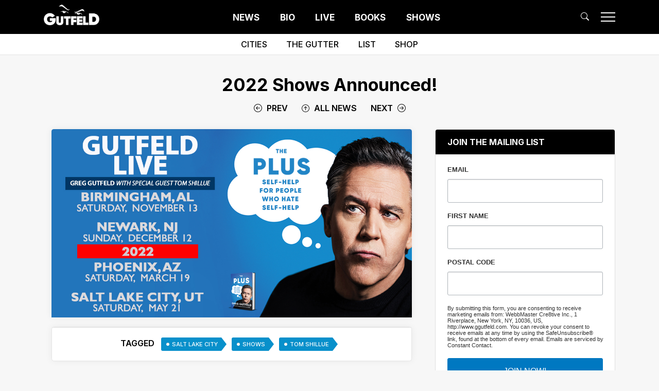

--- FILE ---
content_type: text/html; charset=UTF-8
request_url: https://ggutfeld.com/2022-shows-announced/
body_size: 15498
content:
<!doctype html>

<html lang="en-US">
  <head>
  <!-- Google Tag Manager -->
  <script>(function(w,d,s,l,i){w[l]=w[l]||[];w[l].push({'gtm.start':
  new Date().getTime(),event:'gtm.js'});var f=d.getElementsByTagName(s)[0],
  j=d.createElement(s),dl=l!='dataLayer'?'&l='+l:'';j.async=true;j.src=
  'https://www.googletagmanager.com/gtm.js?id='+i+dl;f.parentNode.insertBefore(j,f);
  })(window,document,'script','dataLayer','GTM-TNFBCW2');</script>
  <!-- End Google Tag Manager -->

  <!-- Google tag (gtag.js) -->
  <!-- <script async src="https://www.googletagmanager.com/gtag/js?id=G-F5S2LM7Z1J"></script>
  <script>
    window.dataLayer = window.dataLayer || [];
    function gtag(){dataLayer.push(arguments);}
    gtag('js', new Date());

    gtag('config', 'G-F5S2LM7Z1J');
  </script> -->

  <meta charset="utf-8">
  <meta http-equiv="x-ua-compatible" content="ie=edge">
  <meta name="viewport" content="width=device-width, initial-scale=1, shrink-to-fit=no">

  
      <link rel="icon" href="https://ggutfeld.com/wp-content/uploads/2018/07/favicon.png">
  
  <title>2022 Shows Announced! | Greg Gutfeld</title>
<meta name='robots' content='max-image-preview:large' />
<link rel='dns-prefetch' href='//www.googletagmanager.com' />
<link rel="alternate" title="oEmbed (JSON)" type="application/json+oembed" href="https://ggutfeld.com/wp-json/oembed/1.0/embed?url=https%3A%2F%2Fggutfeld.com%2F2022-shows-announced%2F" />
<link rel="alternate" title="oEmbed (XML)" type="text/xml+oembed" href="https://ggutfeld.com/wp-json/oembed/1.0/embed?url=https%3A%2F%2Fggutfeld.com%2F2022-shows-announced%2F&#038;format=xml" />
<style id='wp-img-auto-sizes-contain-inline-css' type='text/css'>
img:is([sizes=auto i],[sizes^="auto," i]){contain-intrinsic-size:3000px 1500px}
/*# sourceURL=wp-img-auto-sizes-contain-inline-css */
</style>
<style id='wp-block-library-inline-css' type='text/css'>
:root{--wp-block-synced-color:#7a00df;--wp-block-synced-color--rgb:122,0,223;--wp-bound-block-color:var(--wp-block-synced-color);--wp-editor-canvas-background:#ddd;--wp-admin-theme-color:#007cba;--wp-admin-theme-color--rgb:0,124,186;--wp-admin-theme-color-darker-10:#006ba1;--wp-admin-theme-color-darker-10--rgb:0,107,160.5;--wp-admin-theme-color-darker-20:#005a87;--wp-admin-theme-color-darker-20--rgb:0,90,135;--wp-admin-border-width-focus:2px}@media (min-resolution:192dpi){:root{--wp-admin-border-width-focus:1.5px}}.wp-element-button{cursor:pointer}:root .has-very-light-gray-background-color{background-color:#eee}:root .has-very-dark-gray-background-color{background-color:#313131}:root .has-very-light-gray-color{color:#eee}:root .has-very-dark-gray-color{color:#313131}:root .has-vivid-green-cyan-to-vivid-cyan-blue-gradient-background{background:linear-gradient(135deg,#00d084,#0693e3)}:root .has-purple-crush-gradient-background{background:linear-gradient(135deg,#34e2e4,#4721fb 50%,#ab1dfe)}:root .has-hazy-dawn-gradient-background{background:linear-gradient(135deg,#faaca8,#dad0ec)}:root .has-subdued-olive-gradient-background{background:linear-gradient(135deg,#fafae1,#67a671)}:root .has-atomic-cream-gradient-background{background:linear-gradient(135deg,#fdd79a,#004a59)}:root .has-nightshade-gradient-background{background:linear-gradient(135deg,#330968,#31cdcf)}:root .has-midnight-gradient-background{background:linear-gradient(135deg,#020381,#2874fc)}:root{--wp--preset--font-size--normal:16px;--wp--preset--font-size--huge:42px}.has-regular-font-size{font-size:1em}.has-larger-font-size{font-size:2.625em}.has-normal-font-size{font-size:var(--wp--preset--font-size--normal)}.has-huge-font-size{font-size:var(--wp--preset--font-size--huge)}.has-text-align-center{text-align:center}.has-text-align-left{text-align:left}.has-text-align-right{text-align:right}.has-fit-text{white-space:nowrap!important}#end-resizable-editor-section{display:none}.aligncenter{clear:both}.items-justified-left{justify-content:flex-start}.items-justified-center{justify-content:center}.items-justified-right{justify-content:flex-end}.items-justified-space-between{justify-content:space-between}.screen-reader-text{border:0;clip-path:inset(50%);height:1px;margin:-1px;overflow:hidden;padding:0;position:absolute;width:1px;word-wrap:normal!important}.screen-reader-text:focus{background-color:#ddd;clip-path:none;color:#444;display:block;font-size:1em;height:auto;left:5px;line-height:normal;padding:15px 23px 14px;text-decoration:none;top:5px;width:auto;z-index:100000}html :where(.has-border-color){border-style:solid}html :where([style*=border-top-color]){border-top-style:solid}html :where([style*=border-right-color]){border-right-style:solid}html :where([style*=border-bottom-color]){border-bottom-style:solid}html :where([style*=border-left-color]){border-left-style:solid}html :where([style*=border-width]){border-style:solid}html :where([style*=border-top-width]){border-top-style:solid}html :where([style*=border-right-width]){border-right-style:solid}html :where([style*=border-bottom-width]){border-bottom-style:solid}html :where([style*=border-left-width]){border-left-style:solid}html :where(img[class*=wp-image-]){height:auto;max-width:100%}:where(figure){margin:0 0 1em}html :where(.is-position-sticky){--wp-admin--admin-bar--position-offset:var(--wp-admin--admin-bar--height,0px)}@media screen and (max-width:600px){html :where(.is-position-sticky){--wp-admin--admin-bar--position-offset:0px}}
/*# sourceURL=/wp-includes/css/dist/block-library/common.min.css */
</style>
<link rel='stylesheet' id='mmenu-css' href='https://ggutfeld.com/wp-content/plugins/mmenu/css/mmenu.css?ver=3' type='text/css' media='all' />
<link rel='stylesheet' id='venobox-css-css' href='https://ggutfeld.com/wp-content/plugins/venobox-lightbox/css/venobox.min.css?ver=1.9.3' type='text/css' media='all' />
<link rel='stylesheet' id='wp-pagenavi-css' href='https://ggutfeld.com/wp-content/plugins/wp-pagenavi/pagenavi-css.css?ver=2.70' type='text/css' media='all' />
<link rel='stylesheet' id='sage/main.css-css' href='https://ggutfeld.com/wp-content/themes/sage/dist/styles/main.css' type='text/css' media='all' />
<script type="text/javascript" src="https://ggutfeld.com/wp-includes/js/jquery/jquery.min.js?ver=3.7.1" id="jquery-core-js"></script>
<script type="text/javascript" src="https://ggutfeld.com/wp-includes/js/jquery/jquery-migrate.min.js?ver=3.4.1" id="jquery-migrate-js"></script>
<script type="text/javascript" src="https://ggutfeld.com/wp-content/plugins/mmenu/js/mmenu.js?ver=3" id="mmenu-js"></script>

<!-- Google tag (gtag.js) snippet added by Site Kit -->
<!-- Google Analytics snippet added by Site Kit -->
<script type="text/javascript" src="https://www.googletagmanager.com/gtag/js?id=GT-5MGKCVS" id="google_gtagjs-js" async></script>
<script type="text/javascript" id="google_gtagjs-js-after">
/* <![CDATA[ */
window.dataLayer = window.dataLayer || [];function gtag(){dataLayer.push(arguments);}
gtag("set","linker",{"domains":["ggutfeld.com"]});
gtag("js", new Date());
gtag("set", "developer_id.dZTNiMT", true);
gtag("config", "GT-5MGKCVS");
//# sourceURL=google_gtagjs-js-after
/* ]]> */
</script>
<link rel="https://api.w.org/" href="https://ggutfeld.com/wp-json/" /><link rel="alternate" title="JSON" type="application/json" href="https://ggutfeld.com/wp-json/wp/v2/posts/65052" /><link rel="EditURI" type="application/rsd+xml" title="RSD" href="https://ggutfeld.com/xmlrpc.php?rsd" />
<meta name="generator" content="WordPress 6.9" />
<link rel='shortlink' href='https://ggutfeld.com/?p=65052' />
<meta property="fb:app_id" content="309761935804443"/><meta name="generator" content="Site Kit by Google 1.170.0" /><!-- SEO meta tags powered by SmartCrawl https://wpmudev.com/project/smartcrawl-wordpress-seo/ -->
<link rel="canonical" href="https://ggutfeld.com/2022-shows-announced/" />
<meta name="description" content="Gutfeld &amp; Shillue are headed West!  Yes Greg Gutfeld, the New King of Late Night and legendary comedian Tom Shillue are headed West in 2022 and the firs ..." />
<script type="application/ld+json">{"@context":"https:\/\/schema.org","@graph":[{"@type":"Organization","@id":"https:\/\/ggutfeld.com\/#schema-publishing-organization","url":"https:\/\/ggutfeld.com","name":"Greg Gutfeld","logo":{"@type":"ImageObject","@id":"https:\/\/ggutfeld.com\/#schema-organization-logo","url":"https:\/\/greggutfeld.kinsta.cloud\/app\/uploads\/2022\/08\/Default-News.jpg","height":60,"width":60}},{"@type":"WebSite","@id":"https:\/\/ggutfeld.com\/#schema-website","url":"https:\/\/ggutfeld.com","name":"Greg Gutfeld","encoding":"UTF-8","potentialAction":{"@type":"SearchAction","target":"https:\/\/ggutfeld.com\/search\/{search_term_string}\/","query-input":"required name=search_term_string"},"image":{"@type":"ImageObject","@id":"https:\/\/ggutfeld.com\/#schema-site-logo","url":"https:\/\/ggutfeld.com\/wp-content\/uploads\/2022\/08\/Default-News.jpg","height":900,"width":1600}},{"@type":"BreadcrumbList","@id":"https:\/\/ggutfeld.com\/2022-shows-announced?page&name=2022-shows-announced\/#breadcrumb","itemListElement":[{"@type":"ListItem","position":1,"name":"Home","item":"https:\/\/ggutfeld.com"},{"@type":"ListItem","position":2,"name":"News","item":"https:\/\/ggutfeld.com\/category\/news\/"},{"@type":"ListItem","position":3,"name":"2022 Shows Announced!"}]},{"@type":"Person","@id":"https:\/\/ggutfeld.com\/author\/gr3ggf31d11xq0\/#schema-author","name":"Greg"},{"@type":"WebPage","@id":"https:\/\/ggutfeld.com\/2022-shows-announced\/#schema-webpage","isPartOf":{"@id":"https:\/\/ggutfeld.com\/#schema-website"},"publisher":{"@id":"https:\/\/ggutfeld.com\/#schema-publishing-organization"},"url":"https:\/\/ggutfeld.com\/2022-shows-announced\/","hasPart":[{"@type":"SiteNavigationElement","@id":"https:\/\/ggutfeld.com\/2022-shows-announced\/#schema-nav-element-66914","name":"Home","url":"\/"},{"@type":"SiteNavigationElement","@id":"https:\/\/ggutfeld.com\/2022-shows-announced\/#schema-nav-element-66915","name":"","url":"https:\/\/ggutfeld.com\/category\/news\/"},{"@type":"SiteNavigationElement","@id":"https:\/\/ggutfeld.com\/2022-shows-announced\/#schema-nav-element-66917","name":"","url":"https:\/\/ggutfeld.com\/category\/news\/"},{"@type":"SiteNavigationElement","@id":"https:\/\/ggutfeld.com\/2022-shows-announced\/#schema-nav-element-66916","name":"Gutchecks","url":"https:\/\/ggutfeld.com\/category\/gutchecks\/"},{"@type":"SiteNavigationElement","@id":"https:\/\/ggutfeld.com\/2022-shows-announced\/#schema-nav-element-66918","name":"","url":"https:\/\/ggutfeld.com\/category\/other\/"},{"@type":"SiteNavigationElement","@id":"https:\/\/ggutfeld.com\/2022-shows-announced\/#schema-nav-element-66919","name":"Live","url":"\/live"},{"@type":"SiteNavigationElement","@id":"https:\/\/ggutfeld.com\/2022-shows-announced\/#schema-nav-element-66920","name":"Books","url":"\/books"},{"@type":"SiteNavigationElement","@id":"https:\/\/ggutfeld.com\/2022-shows-announced\/#schema-nav-element-66921","name":"Shows","url":"\/shows"},{"@type":"SiteNavigationElement","@id":"https:\/\/ggutfeld.com\/2022-shows-announced\/#schema-nav-element-66922","name":"Photos","url":"\/photo"},{"@type":"SiteNavigationElement","@id":"https:\/\/ggutfeld.com\/2022-shows-announced\/#schema-nav-element-66923","name":"Cities","url":"\/cities"},{"@type":"SiteNavigationElement","@id":"https:\/\/ggutfeld.com\/2022-shows-announced\/#schema-nav-element-66924","name":"The Gutter","url":"\/the-gutter"},{"@type":"SiteNavigationElement","@id":"https:\/\/ggutfeld.com\/2022-shows-announced\/#schema-nav-element-66925","name":"Join The List","url":"\/join-the-list"},{"@type":"SiteNavigationElement","@id":"https:\/\/ggutfeld.com\/2022-shows-announced\/#schema-nav-element-66926","name":"Shop","url":"https:\/\/greg-gutfeld.myshopify.com\/collections\/merch"},{"@type":"SiteNavigationElement","@id":"https:\/\/ggutfeld.com\/2022-shows-announced\/#schema-nav-element-66931","name":"Contact","url":"\/contact\/"},{"@type":"SiteNavigationElement","@id":"https:\/\/ggutfeld.com\/2022-shows-announced\/#schema-nav-element-66927","name":"Social","url":"https:\/\/web.facebook.com\/ggutfeld\/"},{"@type":"SiteNavigationElement","@id":"https:\/\/ggutfeld.com\/2022-shows-announced\/#schema-nav-element-66928","name":"Facebook","url":"https:\/\/web.facebook.com\/ggutfeld\/"},{"@type":"SiteNavigationElement","@id":"https:\/\/ggutfeld.com\/2022-shows-announced\/#schema-nav-element-66929","name":"Twitter","url":"https:\/\/x.com\/greggutfeld"},{"@type":"SiteNavigationElement","@id":"https:\/\/ggutfeld.com\/2022-shows-announced\/#schema-nav-element-66930","name":"Instagram","url":"https:\/\/www.instagram.com\/realgreggutfeld"}]},{"@type":"Article","mainEntityOfPage":{"@id":"https:\/\/ggutfeld.com\/2022-shows-announced\/#schema-webpage"},"author":{"@id":"https:\/\/ggutfeld.com\/author\/gr3ggf31d11xq0\/#schema-author"},"publisher":{"@id":"https:\/\/ggutfeld.com\/#schema-publishing-organization"},"dateModified":"2022-08-23T17:27:24","datePublished":"2021-11-08T14:55:48","headline":"2022 Shows Announced! | Greg Gutfeld","description":"Gutfeld &amp; Shillue are headed West!\u00a0 Yes Greg Gutfeld, the New King of Late Night and legendary comedian Tom Shillue are headed West in 2022 and the firs ...","name":"2022 Shows Announced!","image":{"@type":"ImageObject","@id":"https:\/\/ggutfeld.com\/2022-shows-announced\/#schema-article-image","url":"https:\/\/ggutfeld.com\/wp-content\/uploads\/2021\/11\/Q4-2021-4-cities-Website.jpg","height":628,"width":1200},"thumbnailUrl":"https:\/\/ggutfeld.com\/wp-content\/uploads\/2021\/11\/Q4-2021-4-cities-Website.jpg"}]}</script>
<meta property="og:type" content="article" />
<meta property="og:url" content="https://ggutfeld.com/2022-shows-announced/" />
<meta property="og:title" content="2022 Shows Announced! | Greg Gutfeld" />
<meta property="og:description" content="Gutfeld &amp; Shillue are headed West!  Yes Greg Gutfeld, the New King of Late Night and legendary comedian Tom Shillue are headed West in 2022 and the firs ..." />
<meta property="og:image" content="https://ggutfeld.com/wp-content/uploads/2021/11/Q4-2021-4-cities-Website.jpg" />
<meta property="og:image:width" content="1200" />
<meta property="og:image:height" content="628" />
<meta property="article:published_time" content="2021-11-08T14:55:48" />
<meta property="article:author" content="Greg" />
<meta name="twitter:card" content="summary_large_image" />
<meta name="twitter:site" content="http://greggutfeld" />
<meta name="twitter:title" content="2022 Shows Announced! | Greg Gutfeld" />
<meta name="twitter:description" content="Gutfeld &amp; Shillue are headed West!  Yes Greg Gutfeld, the New King of Late Night and legendary comedian Tom Shillue are headed West in 2022 and the firs ..." />
<meta name="twitter:image" content="https://ggutfeld.com/wp-content/uploads/2021/11/Q4-2021-4-cities-Website.jpg" />
<!-- /SEO -->
		<style type="text/css" id="wp-custom-css">
			.menu-main-menu-container svg, #menu-social-navigation svg {
	width: 16px;
	height: 16px;
}

		</style>
		
  <link rel="preconnect" href="https://fonts.googleapis.com">
  <link rel="preconnect" href="https://fonts.gstatic.com" crossorigin>
  <link href="https://fonts.googleapis.com/css2?family=Inter:wght@400;500;600;700;800&display=swap" rel="stylesheet">

  <div id="fb-root"></div>
  <script>(function(d, s, id) {
    var js, fjs = d.getElementsByTagName(s)[0];
    if (d.getElementById(id)) return;
    js = d.createElement(s); js.id = id;
    js.src = 'https://connect.facebook.net/en_US/sdk.js#xfbml=1&version=v3.1&appId=277932188901371&autoLogAppEvents=1';
    fjs.parentNode.insertBefore(js, fjs);
  }(document, 'script', 'facebook-jssdk'));</script>

  <script>var $ = jQuery.noConflict();</script>

  <!-- header code -->
  
      <!-- Facebook Pixel Code -->
<script>
!function(f,b,e,v,n,t,s){if(f.fbq)return;n=f.fbq=function(){n.callMethod?
n.callMethod.apply(n,arguments):n.queue.push(arguments)};if(!f._fbq)f._fbq=n;
n.push=n;n.loaded=!0;n.version='2.0';n.queue=[];t=b.createElement(e);t.async=!0;
t.src=v;s=b.getElementsByTagName(e)[0];s.parentNode.insertBefore(t,s)}(window,
document,'script','https://connect.facebook.net/en_US/fbevents.js');
fbq('init', '110864350357554');
fbq('track', 'PageView');
</script>
<noscript><img height="1" width="1" style="display:none"
src="https://www.facebook.com/tr?id=110864350357554&ev=PageView&noscript=1"
/></noscript>
<!-- DO NOT MODIFY -->
<!-- End Facebook Pixel Code -->

<!-- Google tag (gtag.js) -->
<script async src="https://www.googletagmanager.com/gtag/js?id=DC-14743952"></script>
<script>
  window.dataLayer = window.dataLayer || [];
  function gtag(){dataLayer.push(arguments);}
  gtag('js', new Date());
  gtag('config', 'DC-14743952');
</script>

<script>
  gtag('event', 'conversion', {
    'allow_custom_scripts': true,
    'send_to': 'DC-14743952/gregb0/remark+standard',
    'user_data': {
      'email': '[Email]',
      'phone_number': '[PhoneNumber]',
      'address': {
        'first_name': '[FirstName]',
        'last_name': '[LastName]',
        'street': '[Street]',
        'city': '[City]',
        'region': '[Region]',
        'postal_code': '[PostalCode]',
        'country': '[Country]'
      }
    }
  });
</script>
<noscript>
<img src="https://ad.doubleclick.net/ddm/activity/src=14743952;type=gregb0;cat=remark;dc_lat=;dc_rdid=;tag_for_child_directed_treatment=;tfua=;npa=;gdpr=${GDPR};gdpr_consent=${GDPR_CONSENT_755};ord=1?" width="1" height="1" alt=""/>
</noscript>
<!-- End of event snippet: Please do not remove -->  </head>

  <body class="wp-singular post-template-default single single-post postid-65052 single-format-standard wp-theme-sageresources post-2022-shows-announced 2022-shows-announced sidebar-primary app-data index-data singular-data single-data single-post-data single-post-2022-shows-announced-data">

    <!-- Google Tag Manager (noscript) -->
    <noscript><iframe src="https://www.googletagmanager.com/ns.html?id=GTM-TNFBCW2"
    height="0" width="0" style="display:none;visibility:hidden"></iframe></noscript>
    <!-- End Google Tag Manager (noscript) -->

    <div class="main-wrapper">

      <!--  -->
      <div class="d-none">
  <nav class="nav-primary d-block" id="mmenu-menu">
    <div id="menu-location-mobile_navigation" class="menu-mobile-menu-container"><ul id="menu-mobile-menu" class="nav"><li id="menu-item-66914" class="menu-item menu-item-type-custom menu-item-object-custom menu-item-66914"><a href="/" title="Home"><div class="h-100 d-flex align-items-center"><div class="logo"></div><div class="title-wrapper">
      <span class="title d-block">Home</span></div></div></a></li>
<li id="menu-item-66915" class="menu-item menu-item-type-taxonomy menu-item-object-category current-post-ancestor current-menu-parent current-post-parent menu-item-has-children menu-item-66915"><a href="https://ggutfeld.com/category/news/" title="News"><div class="h-100 d-flex align-items-center"><div class="logo"></div><div class="title-wrapper">
      <span class="title d-block">News</span></div></div></a>
<ul class="sub-menu">
	<li id="menu-item-66917" class="menu-item menu-item-type-taxonomy menu-item-object-category current-post-ancestor current-menu-parent current-post-parent menu-item-66917"><a href="https://ggutfeld.com/category/news/" title="News"><div class="h-100 d-flex align-items-center"><div class="logo"></div><div class="title-wrapper">
      <span class="title d-block">News</span></div></div></a></li>
	<li id="menu-item-66916" class="menu-item menu-item-type-taxonomy menu-item-object-category menu-item-66916"><a href="https://ggutfeld.com/category/gutchecks/" title="Gutchecks"><div class="h-100 d-flex align-items-center"><div class="logo"></div><div class="title-wrapper">
      <span class="title d-block">Gutchecks</span></div></div></a></li>
	<li id="menu-item-66918" class="menu-item menu-item-type-taxonomy menu-item-object-category current-post-ancestor current-menu-parent current-post-parent menu-item-66918"><a href="https://ggutfeld.com/category/other/" title="Other"><div class="h-100 d-flex align-items-center"><div class="logo"></div><div class="title-wrapper">
      <span class="title d-block">Other</span></div></div></a></li>
</ul>
</li>
<li id="menu-item-66919" class="menu-item menu-item-type-custom menu-item-object-custom menu-item-66919"><a href="/live" title="Live"><div class="h-100 d-flex align-items-center"><div class="logo"></div><div class="title-wrapper">
      <span class="title d-block">Live</span></div></div></a></li>
<li id="menu-item-66920" class="menu-item menu-item-type-custom menu-item-object-custom menu-item-66920"><a href="/books" title="Books"><div class="h-100 d-flex align-items-center"><div class="logo"></div><div class="title-wrapper">
      <span class="title d-block">Books</span></div></div></a></li>
<li id="menu-item-66921" class="menu-item menu-item-type-custom menu-item-object-custom menu-item-66921"><a href="/shows" title="Shows"><div class="h-100 d-flex align-items-center"><div class="logo"></div><div class="title-wrapper">
      <span class="title d-block">Shows</span></div></div></a></li>
<li id="menu-item-66922" class="d-none menu-item menu-item-type-custom menu-item-object-custom menu-item-66922"><a href="/photo" title="Photos"><div class="h-100 d-flex align-items-center"><div class="logo"></div><div class="title-wrapper">
      <span class="title d-block">Photos</span></div></div></a></li>
<li id="menu-item-66923" class="menu-item menu-item-type-custom menu-item-object-custom menu-item-66923"><a href="/cities" title="Cities"><div class="h-100 d-flex align-items-center"><div class="logo"></div><div class="title-wrapper">
      <span class="title d-block">Cities</span></div></div></a></li>
<li id="menu-item-66924" class="menu-item menu-item-type-custom menu-item-object-custom menu-item-66924"><a href="/the-gutter" title="The Gutter"><div class="h-100 d-flex align-items-center"><div class="logo"></div><div class="title-wrapper">
      <span class="title d-block">The Gutter</span></div></div></a></li>
<li id="menu-item-66925" class="menu-item menu-item-type-custom menu-item-object-custom menu-item-66925"><a href="/join-the-list" title="Join The List"><div class="h-100 d-flex align-items-center"><div class="logo"></div><div class="title-wrapper">
      <span class="title d-block">Join The List</span></div></div></a></li>
<li id="menu-item-66926" class="menu-item menu-item-type-custom menu-item-object-custom menu-item-66926"><a target="_blank" href="https://greg-gutfeld.myshopify.com/collections/merch" title="Shop"><div class="h-100 d-flex align-items-center"><div class="logo"></div><div class="title-wrapper">
      <span class="title d-block">Shop</span></div></div></a></li>
<li id="menu-item-66931" class="menu-item menu-item-type-custom menu-item-object-custom menu-item-66931"><a href="/contact/" title="Contact"><div class="h-100 d-flex align-items-center"><div class="logo"></div><div class="title-wrapper">
      <span class="title d-block">Contact</span></div></div></a></li>
<li id="menu-item-66927" class="menu-item menu-item-type-custom menu-item-object-custom menu-item-has-children menu-item-66927"><a href="https://web.facebook.com/ggutfeld/"><div class="h-100 d-flex align-items-center"><div class="logo"></div><div class="title-wrapper">
      <span class="title d-block">Social</span></div></div></a>
<ul class="sub-menu">
	<li id="menu-item-66928" class="menu-item menu-item-type-custom menu-item-object-custom menu-item-66928"><a target="_blank" href="https://web.facebook.com/ggutfeld/" title="Facebook"><div class="h-100 d-flex align-items-center"><div class="logo"></div><div class="title-wrapper">
      <span class="title d-block">Facebook</span></div></div></a></li>
	<li id="menu-item-66929" class="menu-item menu-item-type-custom menu-item-object-custom menu-item-66929"><a target="_blank" href="https://x.com/greggutfeld" title="X"><div class="h-100 d-flex align-items-center"><div class="logo"></div><div class="title-wrapper">
      <span class="title d-block">Twitter</span></div></div></a></li>
	<li id="menu-item-66930" class="menu-item menu-item-type-custom menu-item-object-custom menu-item-66930"><a target="_blank" href="https://www.instagram.com/realgreggutfeld" title="Instagram"><div class="h-100 d-flex align-items-center"><div class="logo"></div><div class="title-wrapper">
      <span class="title d-block">Instagram</span></div></div></a></li>
</ul>
</li>
</ul></div>  </nav>
</div>

<header class="navigation" role="banner">

  <div class="w-100 black-background">
    <div class="container">
      <div class="row">
        <div class="col-12">

          <div class="d-flex justify-content-between align-items-center w-100 py-2">
            <div>
              <a href="/" class="brand d-inline-block" title="Home - Greg Gutfeld">
                                  <img width="600" height="223" src="https://ggutfeld.com/wp-content/uploads/2022/08/Greg-Gutfeld-Logo-600x223.png" class="header-logo invert" alt="Greg Gutfeld" decoding="async" loading="lazy" srcset="https://ggutfeld.com/wp-content/uploads/2022/08/Greg-Gutfeld-Logo-600x223.png 600w, https://ggutfeld.com/wp-content/uploads/2022/08/Greg-Gutfeld-Logo-1024x381.png 1024w, https://ggutfeld.com/wp-content/uploads/2022/08/Greg-Gutfeld-Logo-768x286.png 768w, https://ggutfeld.com/wp-content/uploads/2022/08/Greg-Gutfeld-Logo-120x45.png 120w, https://ggutfeld.com/wp-content/uploads/2022/08/Greg-Gutfeld-Logo-900x335.png 900w, https://ggutfeld.com/wp-content/uploads/2022/08/Greg-Gutfeld-Logo.png 1049w" sizes="auto, (max-width: 600px) 100vw, 600px" />                              </a>

              <h1 class="m-0 d-inline-block">
                Greg Gutfeld
              </h1>
            </div>

            <nav class="nav-primary" role="navigation" aria-label="Primary Menu">
                              <div id="menu-location-primary_navigation" class="menu-main-menu-container"><ul id="menu-main-menu" class="nav text-uppercase fontWeight700"><li id="menu-item-6334" class="d-none menu-item menu-item-type-custom menu-item-object-custom menu-item-6334"><a href="/" title="Home"><div class="h-100 d-flex align-items-center"><div class="logo"></div><div class="title-wrapper">
      <span class="title d-block">Home</span></div></div></a></li>
<li id="menu-item-6243" class="first-link menu-item menu-item-type-taxonomy menu-item-object-category current-post-ancestor current-menu-parent current-post-parent menu-item-6243"><a href="https://ggutfeld.com/category/news/" title="News"><div class="h-100 d-flex align-items-center"><div class="logo"></div><div class="title-wrapper">
      <span class="title d-block">News</span></div></div></a></li>
<li id="menu-item-6245" class="menu-item menu-item-type-post_type menu-item-object-page menu-item-6245"><a href="https://ggutfeld.com/bio/" title="Bio"><div class="h-100 d-flex align-items-center"><div class="logo"></div><div class="title-wrapper">
      <span class="title d-block">Bio</span></div></div></a></li>
<li id="menu-item-66880" class="menu-item menu-item-type-custom menu-item-object-custom menu-item-66880"><a href="/live" title="Live"><div class="h-100 d-flex align-items-center"><div class="logo"></div><div class="title-wrapper">
      <span class="title d-block">Live</span></div></div></a></li>
<li id="menu-item-6314" class="menu-item menu-item-type-custom menu-item-object-custom menu-item-6314"><a href="/books" title="Books"><div class="h-100 d-flex align-items-center"><div class="logo"></div><div class="title-wrapper">
      <span class="title d-block">Books</span></div></div></a></li>
<li id="menu-item-6246" class="menu-item menu-item-type-post_type menu-item-object-page menu-item-6246"><a href="https://ggutfeld.com/shows/" title="Shows"><div class="h-100 d-flex align-items-center"><div class="logo"></div><div class="title-wrapper">
      <span class="title d-block">Shows</span></div></div></a></li>
<li id="menu-item-10825" class="d-none menu-item menu-item-type-custom menu-item-object-custom menu-item-10825"><a href="/photo" title="Photos"><div class="h-100 d-flex align-items-center"><div class="logo"></div><div class="title-wrapper">
      <span class="title d-block">Photos</span></div></div></a></li>
</ul></div>
                          </nav>

            <div class="d-inline-block">
              <div class="mr-3 d-inline-block">
                <a data-toggle="collapse" href="#collapseSearch" role="button" aria-expanded="false" aria-controls="collapseSearch" title="Admin" class="">
                  <svg xmlns="http://www.w3.org/2000/svg" width="16" height="16" fill="currentColor" class="bi bi-search white mb-1" viewBox="0 0 16 16">
                    <path d="M11.742 10.344a6.5 6.5 0 1 0-1.397 1.398h-.001c.03.04.062.078.098.115l3.85 3.85a1 1 0 0 0 1.415-1.414l-3.85-3.85a1.007 1.007 0 0 0-.115-.1zM12 6.5a5.5 5.5 0 1 1-11 0 5.5 5.5 0 0 1 11 0z"/>
                  </svg>
                </a>
              </div>
              <button class="hamburger hamburger--squeeze" type="button" id="my-menu">
                <span class="hamburger-box">
                  <span class="hamburger-inner"></span>
                </span>
              </button>
            </div>
          </div>

        </div>
      </div>
    </div>
  </div>

  <div class="white-background border-bottom">
    <div class="container">
      <div class="row">
        <div class="col-12">

          <div class="w-100 d-flex flex-wrap justify-content-center py-2">
            <nav class="nav-secondary" role="navigation" aria-label="Secondary Menu">
                              <div id="menu-location-secondary_navigation" class="menu-secondary-nav-container"><ul id="menu-secondary-nav" class="nav text-uppercase fontWeight500 black-link"><li id="menu-item-66813" class="menu-item menu-item-type-post_type menu-item-object-page menu-item-66813"><a href="https://ggutfeld.com/cities/" title="Cities"><div class="h-100 d-flex align-items-center"><div class="logo"></div><div class="title-wrapper">
      <span class="title d-block">Cities</span></div></div></a></li>
<li id="menu-item-66814" class="menu-item menu-item-type-post_type menu-item-object-page menu-item-66814"><a href="https://ggutfeld.com/the-gutter/" title="The Gutter"><div class="h-100 d-flex align-items-center"><div class="logo"></div><div class="title-wrapper">
      <span class="title d-block">The Gutter</span></div></div></a></li>
<li id="menu-item-66815" class="menu-item menu-item-type-post_type menu-item-object-page menu-item-66815"><a href="https://ggutfeld.com/join-the-list/" title="Join The List"><div class="h-100 d-flex align-items-center"><div class="logo"></div><div class="title-wrapper">
      <span class="title d-block">List</span></div></div></a></li>
<li id="menu-item-66816" class="menu-item menu-item-type-custom menu-item-object-custom menu-item-66816"><a target="_blank" href="https://greg-gutfeld.myshopify.com/" title="Shop"><div class="h-100 d-flex align-items-center"><div class="logo"></div><div class="title-wrapper">
      <span class="title d-block">Shop</span></div></div></a></li>
</ul></div>
                          </nav>
          </div>

        </div>
      </div>
    </div>
  </div>

</header>

<!-- search -->
<div class="collapse white-background border-bottom" id="collapseSearch">
  <div class="text-center w-100 p-4">
    <form role="search" method="get" class="form search-form" action="/index.php">
  <div class="input-group">
    <input name="s" type="text" class="form-control search-field" placeholder="Search the site">
    <span class="input-group-btn">
      <button type="submit" value="Search" class="btn btn-danger search-submit d-flex align-items-center" type="button">
        <svg xmlns="http://www.w3.org/2000/svg" width="16" height="16" fill="currentColor" class="bi bi-search" viewBox="0 0 16 16">
          <path d="M11.742 10.344a6.5 6.5 0 1 0-1.397 1.398h-.001c.03.04.062.078.098.115l3.85 3.85a1 1 0 0 0 1.415-1.414l-3.85-3.85a1.007 1.007 0 0 0-.115-.1zM12 6.5a5.5 5.5 0 1 1-11 0 5.5 5.5 0 0 1 11 0z"/>
        </svg>
      </button>
    </span>
  </div>
</form>
    <a data-toggle="collapse" href="#collapseSearch" role="button" aria-expanded="false" aria-controls="collapseExample" title="Close" class="mt-3 black-link fontWeight700 d-flex align-items-center justify-content-center">
      <span>CLOSE</span>
      <svg xmlns="http://www.w3.org/2000/svg" width="16" height="16" fill="currentColor" class="bi bi-x-circle-fill ml-2 red" viewBox="0 0 16 16">
        <path d="M16 8A8 8 0 1 1 0 8a8 8 0 0 1 16 0zM5.354 4.646a.5.5 0 1 0-.708.708L7.293 8l-2.647 2.646a.5.5 0 0 0 .708.708L8 8.707l2.646 2.647a.5.5 0 0 0 .708-.708L8.707 8l2.647-2.646a.5.5 0 0 0-.708-.708L8 7.293 5.354 4.646z"/>
      </svg>
    </a>
  </div>
</div>
<!-- end search -->

      
                  <div class="container">
  <div class="row">
    <div class="col-12">

      <div class="page-header text-center  pt-4 pb-3 ">
        <h1 class="m-0 pt-2 post-title fontWeight700 d-flex align-items-center justify-content-center w-100">


                      2022 Shows Announced!
                  </h1>

        
        
        
        
                              <!-- storynav -->
            <div class="d-flex justify-content-center align-items-center text-uppercase fontWeight600 storynav black-link smaller-text">

  <div class="nav-previous">
          <div class="mr-3">
        <a href="https://ggutfeld.com/behind-the-scenes-at-gutfeld-live/" rel="next"><span class='story-links prev-link d-flex align-items-center'><svg xmlns='http://www.w3.org/2000/svg' width='16' height='16' fill='currentColor' class='bi bi-arrow-left-circle mr-2' viewBox='0 0 16 16'>
        <path fill-rule='evenodd' d='M1 8a7 7 0 1 0 14 0A7 7 0 0 0 1 8zm15 0A8 8 0 1 1 0 8a8 8 0 0 1 16 0zm-4.5-.5a.5.5 0 0 1 0 1H5.707l2.147 2.146a.5.5 0 0 1-.708.708l-3-3a.5.5 0 0 1 0-.708l3-3a.5.5 0 1 1 .708.708L5.707 7.5H11.5z'/>
        </svg> Prev</span></a>
      </div>
      </div>

      <a href="/category/news" title="Back to All News" class="fontWeight600 px-2 d-flex align-items-center">
      <svg xmlns="http://www.w3.org/2000/svg" width="15" height="15" fill="currentColor" class="bi bi-arrow-up-circle mr-2" viewBox="0 0 16 16">
        <path fill-rule="evenodd" d="M1 8a7 7 0 1 0 14 0A7 7 0 0 0 1 8zm15 0A8 8 0 1 1 0 8a8 8 0 0 1 16 0zm-7.5 3.5a.5.5 0 0 1-1 0V5.707L5.354 7.854a.5.5 0 1 1-.708-.708l3-3a.5.5 0 0 1 .708 0l3 3a.5.5 0 0 1-.708.708L8.5 5.707V11.5z"/>
      </svg> All News
    </a>
  
  <div class="nav-next">
          <div class="ml-3">
        <a href="https://ggutfeld.com/check-out-the-new-greg-gear/" rel="prev"><span class='story-links next-link d-flex align-items-center'>Next <svg xmlns='http://www.w3.org/2000/svg' width='16' height='16' fill='currentColor' class='bi bi-arrow-right-circle ml-2' viewBox='0 0 16 16'>
          <path fill-rule='evenodd' d='M1 8a7 7 0 1 0 14 0A7 7 0 0 0 1 8zm15 0A8 8 0 1 1 0 8a8 8 0 0 1 16 0zM4.5 7.5a.5.5 0 0 0 0 1h5.793l-2.147 2.146a.5.5 0 0 0 .708.708l3-3a.5.5 0 0 0 0-.708l-3-3a.5.5 0 1 0-.708.708L10.293 7.5H4.5z'/>
        </svg></span></a>
      </div>
      </div>

</div>
                  
        
        
              </div>

    </div>
  </div>
</div>
        
      
      
        <div class="container">
          
            <div class="row" role="document">
              <main class="main col-12 col-lg-8  pb-4">
                       <article class="col-12 pb-5 post-65052 post type-post status-publish format-standard has-post-thumbnail hentry category-news category-other tag-salt-lake-city tag-shows tag-tom-shillue">

  <!-- featured image -->
      <div class="box-shadow line-height-1">
      <!-- image / video end  -->

  
    <style>
      @media  screen and (min-width: 992px) {
        .featured-image-max-height {
          background: rgb(0,0,0);
          background-image: -moz-linear-gradient(0deg, rgba(0,0,0,0.75) 0%, rgba(0,0,0,0.75) 100%), url('https://ggutfeld.com/wp-content/uploads/2021/11/Q4-2021-4-cities-Website.jpg');
          background-image: -webkit-linear-gradient(0deg, rgba(0,0,0,0.75) 0%, rgba(0,0,0,0.75) 100%), url('https://ggutfeld.com/wp-content/uploads/2021/11/Q4-2021-4-cities-Website.jpg');
          background-image: linear-gradient(0deg, rgba(0,0,0,0.75) 0%, rgba(0,0,0,0.75) 100%), url('https://ggutfeld.com/wp-content/uploads/2021/11/Q4-2021-4-cities-Website.jpg');
          background-size: cover;
        }
      }
    </style>

    <div class="single-featured-image">
      <div class="featured-image">
        <div class="position-relative left-right-arrow">
          <!-- next post -->
          
                          <div class="circle circle-left">
                <a href="https://ggutfeld.com/new-gutfeld-holiday-gift-items-have-arrived/" rel="next"><svg xmlns='http://www.w3.org/2000/svg' width='35' height='35' fill='currentColor' class='bi bi-arrow-left-circle-fill' viewBox='0 0 16 16'>
                  <path d='M8 0a8 8 0 1 0 0 16A8 8 0 0 0 8 0zm3.5 7.5a.5.5 0 0 1 0 1H5.707l2.147 2.146a.5.5 0 0 1-.708.708l-3-3a.5.5 0 0 1 0-.708l3-3a.5.5 0 1 1 .708.708L5.707 7.5H11.5z'/>
                </svg></a>              </div>
            
                    <!-- end next post -->

          <!-- prev post -->
          
                          <div class="circle circle-right">
                <a href="https://ggutfeld.com/sign-up-for-2021-live-show-dates/" rel="prev"><svg xmlns='http://www.w3.org/2000/svg' width='35' height='35' fill='currentColor' class='bi bi-arrow-right-circle-fill' viewBox='0 0 16 16'>
                  <path d='M8 0a8 8 0 1 1 0 16A8 8 0 0 1 8 0zM4.5 7.5a.5.5 0 0 0 0 1h5.793l-2.147 2.146a.5.5 0 0 0 .708.708l3-3a.5.5 0 0 0 0-.708l-3-3a.5.5 0 1 0-.708.708L10.293 7.5H4.5z'/>
                </svg></a>              </div>
            
                    <!-- end prev post -->

          <div class="featured-image position-relative featured-image-max-height overflow-hidden z-indy1 rounded-top white-background">
            <div class="w-100 h-100 overflow-hidden">
              <img width="1200" height="628" src="https://ggutfeld.com/wp-content/uploads/2021/11/Q4-2021-4-cities-Website.jpg" class="mx-auto box-shadow-dark wp-post-image" alt="" decoding="async" fetchpriority="high" srcset="https://ggutfeld.com/wp-content/uploads/2021/11/Q4-2021-4-cities-Website.jpg 1200w, https://ggutfeld.com/wp-content/uploads/2021/11/Q4-2021-4-cities-Website-600x314.jpg 600w, https://ggutfeld.com/wp-content/uploads/2021/11/Q4-2021-4-cities-Website-1024x536.jpg 1024w, https://ggutfeld.com/wp-content/uploads/2021/11/Q4-2021-4-cities-Website-768x402.jpg 768w, https://ggutfeld.com/wp-content/uploads/2021/11/Q4-2021-4-cities-Website-120x63.jpg 120w, https://ggutfeld.com/wp-content/uploads/2021/11/Q4-2021-4-cities-Website-900x471.jpg 900w" sizes="(max-width: 1200px) 100vw, 1200px" />
            </div>
          </div>
        </div>
      </div>
    </div>

  
<!-- image / video end  -->
    </div>
  
  
      <header class="box-shadow rounded text-center white-background border mt-3">
      <!-- tags -->
      <div class="tags post-tags smaller-text px-3 pt-3 pb-2 text-center border-top">
        <span class="fontWeight600 d-inline-block">TAGGED &nbsp; </span> <a href="https://ggutfeld.com/tag/salt-lake-city/" rel="tag">Salt Lake City</a><a href="https://ggutfeld.com/tag/shows/" rel="tag">Shows</a><a href="https://ggutfeld.com/tag/tom-shillue/" rel="tag">Tom Shillue</a>      </div>
      <!-- end tags -->
    </header>
  
  <div class="white-background rounded overflow-hidden px-3 pt-3 px-md-4 pt-md-4 mt-4 box-shadow border">

    <!-- avatar and details -->
    <div class="d-flex align-items-center position-relative avatar-wrapper border-bottom pb-4 mb-4">

      <!-- avatar -->
              <div class="avatar mr-3 overflow-hidden">
          <img width="300" height="300" src="https://ggutfeld.com/wp-content/uploads/2022/08/Greg-Gutfeld-Avatar-300x300.jpg" class="avatar_thumb" alt="Greg Gutfeld Avatar" decoding="async" srcset="https://ggutfeld.com/wp-content/uploads/2022/08/Greg-Gutfeld-Avatar-300x300.jpg 300w, https://ggutfeld.com/wp-content/uploads/2022/08/Greg-Gutfeld-Avatar-600x600.jpg 600w, https://ggutfeld.com/wp-content/uploads/2022/08/Greg-Gutfeld-Avatar-1024x1024.jpg 1024w, https://ggutfeld.com/wp-content/uploads/2022/08/Greg-Gutfeld-Avatar-768x768.jpg 768w, https://ggutfeld.com/wp-content/uploads/2022/08/Greg-Gutfeld-Avatar-120x120.jpg 120w, https://ggutfeld.com/wp-content/uploads/2022/08/Greg-Gutfeld-Avatar-900x900.jpg 900w, https://ggutfeld.com/wp-content/uploads/2022/08/Greg-Gutfeld-Avatar.jpg 1202w" sizes="(max-width: 300px) 100vw, 300px" />        </div>
      
      <!-- date & category -->
      <div class="avatar-details">

        <!-- date -->
        <div class="fontWeight600  mb-2 ">
          <time datetime="2021-11-08T19:55:48+00:00" class="ml-auto text-uppercase smaller-text">
            Nov 8, 2021
          </time>
        </div>
        <!-- date end -->

        <!-- post options -->
        <div class="post-options small-text fontWeight500">
          <!-- category / taxonomoy -->
          <div class="category-tags w-100">

            <a class="mb-2 mr-2 btn btn-category cat-slug cat-news" href="https://ggutfeld.com/category/news/" alt="View all posts in News">
                    <span class="d-flex align-items-center">
                      <svg xmlns="http://www.w3.org/2000/svg" width="14" height="14" fill="currentColor" class="bi bi-stack mr-2" viewBox="0 0 16 16">
                        <path d="m14.12 10.163 1.715.858c.22.11.22.424 0 .534L8.267 15.34a.598.598 0 0 1-.534 0L.165 11.555a.299.299 0 0 1 0-.534l1.716-.858 5.317 2.659c.505.252 1.1.252 1.604 0l5.317-2.66zM7.733.063a.598.598 0 0 1 .534 0l7.568 3.784a.3.3 0 0 1 0 .535L8.267 8.165a.598.598 0 0 1-.534 0L.165 4.382a.299.299 0 0 1 0-.535L7.733.063z"/>
                        <path d="m14.12 6.576 1.715.858c.22.11.22.424 0 .534l-7.568 3.784a.598.598 0 0 1-.534 0L.165 7.968a.299.299 0 0 1 0-.534l1.716-.858 5.317 2.659c.505.252 1.1.252 1.604 0l5.317-2.659z"/>
                      </svg>News</span></a> <a class="mb-2 mr-2 btn btn-category cat-slug cat-other" href="https://ggutfeld.com/category/other/" alt="View all posts in Other">
                    <span class="d-flex align-items-center">
                      <svg xmlns="http://www.w3.org/2000/svg" width="14" height="14" fill="currentColor" class="bi bi-stack mr-2" viewBox="0 0 16 16">
                        <path d="m14.12 10.163 1.715.858c.22.11.22.424 0 .534L8.267 15.34a.598.598 0 0 1-.534 0L.165 11.555a.299.299 0 0 1 0-.534l1.716-.858 5.317 2.659c.505.252 1.1.252 1.604 0l5.317-2.66zM7.733.063a.598.598 0 0 1 .534 0l7.568 3.784a.3.3 0 0 1 0 .535L8.267 8.165a.598.598 0 0 1-.534 0L.165 4.382a.299.299 0 0 1 0-.535L7.733.063z"/>
                        <path d="m14.12 6.576 1.715.858c.22.11.22.424 0 .534l-7.568 3.784a.598.598 0 0 1-.534 0L.165 7.968a.299.299 0 0 1 0-.534l1.716-.858 5.317 2.659c.505.252 1.1.252 1.604 0l5.317-2.659z"/>
                      </svg>Other</span></a>
                      </div>
          <!-- category end -->
        </div>
        <!-- post options end -->

      </div>
      <!-- date & category end -->

    </div>
    <!-- avatar and details end -->

    <!-- external links -->
        <!-- external links end -->


    <p>Gutfeld &amp; Shillue are headed West!  Yes Greg Gutfeld, the New King of Late Night and legendary comedian Tom Shillue are headed West in 2022 and the first stop is Phoenix Arizona, March 19 at the <a href="https://www.arizonafederaltheatre.com">Arizona Federal Theatre</a> <a href="https://www.arizonafederaltheatre.com/"> </a>Next Stop… Salt Lake City May 21 at the <a href="http://www.ecclestheatre.com">Eccles Theatre.</a></p>
<p>As part of the Gutfeld Community, we wanted to give you a head start on accessing the best seats before they are released to the general public. Tuesday morning, November 9 at 10AM MNT tickets will be made available exclusively to Gutfeld SuperFans!  Use promotional code GREG2022 to unlock the tickets before they are released to general public.</p>
<p><a href="https://www.ticketmaster.com/event/19005B5DBB622976">Phoenix TICKET LINK will be live starting at 10AM MNT Nov. 9 </a></p>
<p><a href="https://my.arttix.org/27962/">Salt Lake City TICKET LINK </a><a href="https://my.arttix.org/27962/">will be live starting at 10AM MNT Nov. 9</a></p>

    
    <!-- Related Internal Posts -->
        <!-- end Related Internal Posts -->

    <!-- Related Posts -->
    <div class="related-posts pt-4 clear-both">
      <h4 class="mb-3 pt-3 border-top fontWeight800 text-uppercase h5">OTHER
                  <a href="/category/news" title="Back to All News" class="black-link fontWeight400">NEWS</a>
              </h4>

      <div class="row gutter-20">
        
            <article class="col-12 col-md-6 col-xxl-4 mb-4 post-69826 post type-post status-publish format-standard has-post-thumbnail hentry category-news">

  <div class="rounded overflow-hidden h-100 border white-background box-shadow">
    <div class="overflow-hidden black-background fade-hover border-bottom">
      <div class="position-relative feature-image featured-video" style="background: url(https://ggutfeld.com/wp-content/uploads/2022/08/Default-News-1024x576.jpg) no-repeat center center; background-size: cover;">
        <a href="https://ggutfeld.com/gutfeld-live-2026-tour-schedule-announced/"  title="GUTFELD Live 2026 Tour Schedule Announced - Greg Gutfeld" class="d-block overflow-hidden">
          <img src="https://ggutfeld.com/wp-content/themes/sage/dist/images/16x9.gif" alt="GUTFELD Live 2026 Tour Schedule Announced - Greg Gutfeld">
                      <img width="600" height="338" src="https://ggutfeld.com/wp-content/uploads/2025/10/Announcement-Schedule-600x338.jpg" class="w-100 h-100 object-fit-cover object-position-top position-top wp-post-image" alt="Announcement &amp; Schedule" decoding="async" srcset="https://ggutfeld.com/wp-content/uploads/2025/10/Announcement-Schedule-600x338.jpg 600w, https://ggutfeld.com/wp-content/uploads/2025/10/Announcement-Schedule-1024x576.jpg 1024w, https://ggutfeld.com/wp-content/uploads/2025/10/Announcement-Schedule-768x432.jpg 768w, https://ggutfeld.com/wp-content/uploads/2025/10/Announcement-Schedule-1536x864.jpg 1536w, https://ggutfeld.com/wp-content/uploads/2025/10/Announcement-Schedule-120x68.jpg 120w, https://ggutfeld.com/wp-content/uploads/2025/10/Announcement-Schedule-900x506.jpg 900w, https://ggutfeld.com/wp-content/uploads/2025/10/Announcement-Schedule-1280x720.jpg 1280w, https://ggutfeld.com/wp-content/uploads/2025/10/Announcement-Schedule-1400x788.jpg 1400w, https://ggutfeld.com/wp-content/uploads/2025/10/Announcement-Schedule.jpg 1920w" sizes="(max-width: 600px) 100vw, 600px" />
                  </a>
      </div>
    </div>

    <header class="p-3 text-center">
      <!-- category / taxonomoy -->
      <div class="category-tags w-100 text-center">
        <a class="mb-2 mx-2 btn btn-category cat-slug cat-news" href="https://ggutfeld.com/category/news/">
            <span class="d-flex align-items-center">
              <svg xmlns="http://www.w3.org/2000/svg" width="14" height="14" fill="currentColor" class="bi bi-stack mr-2" viewBox="0 0 16 16">
                <path d="m14.12 10.163 1.715.858c.22.11.22.424 0 .534L8.267 15.34a.598.598 0 0 1-.534 0L.165 11.555a.299.299 0 0 1 0-.534l1.716-.858 5.317 2.659c.505.252 1.1.252 1.604 0l5.317-2.66zM7.733.063a.598.598 0 0 1 .534 0l7.568 3.784a.3.3 0 0 1 0 .535L8.267 8.165a.598.598 0 0 1-.534 0L.165 4.382a.299.299 0 0 1 0-.535L7.733.063z"/>
                <path d="m14.12 6.576 1.715.858c.22.11.22.424 0 .534l-7.568 3.784a.598.598 0 0 1-.534 0L.165 7.968a.299.299 0 0 1 0-.534l1.716-.858 5.317 2.659c.505.252 1.1.252 1.604 0l5.317-2.659z"/>
              </svg>News</span></a>      </div>
      <!-- category end -->

      <!-- search -->
            <!-- search end -->

      <h3 class="mt-0 mb-1 px-2 fontWeight600 font-size-1em mt-1">
        <a href="https://ggutfeld.com/gutfeld-live-2026-tour-schedule-announced/" title="GUTFELD Live 2026 Tour Schedule Announced - Greg Gutfeld" class="black-link">GUTFELD Live 2026 Tour Schedule Announced</a>
      </h3>

              <time class="meta d-block text-uppercase smaller-text" datetime="2025-10-20T13:11:19+00:00">
          Oct 20, 2025
        </time>
          </header>
  </div>

</article>

        
            <article class="col-12 col-md-6 col-xxl-4 mb-4 post-69781 post type-post status-publish format-standard has-post-thumbnail hentry category-news">

  <div class="rounded overflow-hidden h-100 border white-background box-shadow">
    <div class="overflow-hidden black-background fade-hover border-bottom">
      <div class="position-relative feature-image featured-video" style="background: url(https://ggutfeld.com/wp-content/uploads/2022/08/Default-News-1024x576.jpg) no-repeat center center; background-size: cover;">
        <a href="https://ggutfeld.com/apply-now-join-gutfelds-what-did-i-miss-season-2/"  title="Apply Now! Join  &#8220;Gutfeld&#8217;s What Did I Miss?&#8221; Season 2 - Greg Gutfeld" class="d-block overflow-hidden">
          <img src="https://ggutfeld.com/wp-content/themes/sage/dist/images/16x9.gif" alt="Apply Now! Join  &#8220;Gutfeld&#8217;s What Did I Miss?&#8221; Season 2 - Greg Gutfeld">
                      <img width="600" height="600" src="https://ggutfeld.com/wp-content/uploads/2025/10/WDIM-S2-FLYER-600x600.jpeg" class="w-100 h-100 object-fit-cover object-position-top position-top wp-post-image" alt="Wdim S2 Flyer 1" decoding="async" loading="lazy" srcset="https://ggutfeld.com/wp-content/uploads/2025/10/WDIM-S2-FLYER-600x600.jpeg 600w, https://ggutfeld.com/wp-content/uploads/2025/10/WDIM-S2-FLYER-1024x1024.jpeg 1024w, https://ggutfeld.com/wp-content/uploads/2025/10/WDIM-S2-FLYER-300x300.jpeg 300w, https://ggutfeld.com/wp-content/uploads/2025/10/WDIM-S2-FLYER-768x768.jpeg 768w, https://ggutfeld.com/wp-content/uploads/2025/10/WDIM-S2-FLYER-120x120.jpeg 120w, https://ggutfeld.com/wp-content/uploads/2025/10/WDIM-S2-FLYER-900x900.jpeg 900w, https://ggutfeld.com/wp-content/uploads/2025/10/WDIM-S2-FLYER.jpeg 1080w" sizes="auto, (max-width: 600px) 100vw, 600px" />
                  </a>
      </div>
    </div>

    <header class="p-3 text-center">
      <!-- category / taxonomoy -->
      <div class="category-tags w-100 text-center">
        <a class="mb-2 mx-2 btn btn-category cat-slug cat-news" href="https://ggutfeld.com/category/news/">
            <span class="d-flex align-items-center">
              <svg xmlns="http://www.w3.org/2000/svg" width="14" height="14" fill="currentColor" class="bi bi-stack mr-2" viewBox="0 0 16 16">
                <path d="m14.12 10.163 1.715.858c.22.11.22.424 0 .534L8.267 15.34a.598.598 0 0 1-.534 0L.165 11.555a.299.299 0 0 1 0-.534l1.716-.858 5.317 2.659c.505.252 1.1.252 1.604 0l5.317-2.66zM7.733.063a.598.598 0 0 1 .534 0l7.568 3.784a.3.3 0 0 1 0 .535L8.267 8.165a.598.598 0 0 1-.534 0L.165 4.382a.299.299 0 0 1 0-.535L7.733.063z"/>
                <path d="m14.12 6.576 1.715.858c.22.11.22.424 0 .534l-7.568 3.784a.598.598 0 0 1-.534 0L.165 7.968a.299.299 0 0 1 0-.534l1.716-.858 5.317 2.659c.505.252 1.1.252 1.604 0l5.317-2.659z"/>
              </svg>News</span></a>      </div>
      <!-- category end -->

      <!-- search -->
            <!-- search end -->

      <h3 class="mt-0 mb-1 px-2 fontWeight600 font-size-1em mt-1">
        <a href="https://ggutfeld.com/apply-now-join-gutfelds-what-did-i-miss-season-2/" title="Apply Now! Join  &#8220;Gutfeld&#8217;s What Did I Miss?&#8221; Season 2 - Greg Gutfeld" class="black-link">Apply Now! Join  &#8220;Gutfeld&#8217;s What Did I Miss?&#8221; Season 2</a>
      </h3>

              <time class="meta d-block text-uppercase smaller-text" datetime="2025-10-01T16:21:06+00:00">
          Oct 1, 2025
        </time>
          </header>
  </div>

</article>

        
            <article class="col-12 col-md-6 col-xxl-4 mb-4 post-69857 post type-post status-publish format-standard has-post-thumbnail hentry category-other">

  <div class="rounded overflow-hidden h-100 border white-background box-shadow">
    <div class="overflow-hidden black-background fade-hover border-bottom">
      <div class="position-relative feature-image featured-video" style="background: url(https://ggutfeld.com/wp-content/uploads/2022/08/Default-News-1024x576.jpg) no-repeat center center; background-size: cover;">
        <a href="https://ggutfeld.com/2026-gutfeld-live-tour-announcement-surprise-guest/"  title="2026 Gutfeld Live Tour Announcement &#8211; Surprise Guest! - Greg Gutfeld" class="d-block overflow-hidden">
          <img src="https://ggutfeld.com/wp-content/themes/sage/dist/images/16x9.gif" alt="2026 Gutfeld Live Tour Announcement &#8211; Surprise Guest! - Greg Gutfeld">
                      <img width="600" height="338" src="https://ggutfeld.com/wp-content/uploads/2025/12/GGLIVE26-Wknd-1-Kat-Announce-600x338.jpg" class="w-100 h-100 object-fit-cover object-position-top position-top wp-post-image" alt="Gglive26 Wknd 1 Kat Announce" decoding="async" loading="lazy" srcset="https://ggutfeld.com/wp-content/uploads/2025/12/GGLIVE26-Wknd-1-Kat-Announce-600x338.jpg 600w, https://ggutfeld.com/wp-content/uploads/2025/12/GGLIVE26-Wknd-1-Kat-Announce-1024x576.jpg 1024w, https://ggutfeld.com/wp-content/uploads/2025/12/GGLIVE26-Wknd-1-Kat-Announce-768x432.jpg 768w, https://ggutfeld.com/wp-content/uploads/2025/12/GGLIVE26-Wknd-1-Kat-Announce-1536x864.jpg 1536w, https://ggutfeld.com/wp-content/uploads/2025/12/GGLIVE26-Wknd-1-Kat-Announce-120x68.jpg 120w, https://ggutfeld.com/wp-content/uploads/2025/12/GGLIVE26-Wknd-1-Kat-Announce-900x506.jpg 900w, https://ggutfeld.com/wp-content/uploads/2025/12/GGLIVE26-Wknd-1-Kat-Announce-1280x720.jpg 1280w, https://ggutfeld.com/wp-content/uploads/2025/12/GGLIVE26-Wknd-1-Kat-Announce-1400x788.jpg 1400w, https://ggutfeld.com/wp-content/uploads/2025/12/GGLIVE26-Wknd-1-Kat-Announce.jpg 1920w" sizes="auto, (max-width: 600px) 100vw, 600px" />
                  </a>
      </div>
    </div>

    <header class="p-3 text-center">
      <!-- category / taxonomoy -->
      <div class="category-tags w-100 text-center">
        <a class="mb-2 mx-2 btn btn-category cat-slug cat-other" href="https://ggutfeld.com/category/other/">
            <span class="d-flex align-items-center">
              <svg xmlns="http://www.w3.org/2000/svg" width="14" height="14" fill="currentColor" class="bi bi-stack mr-2" viewBox="0 0 16 16">
                <path d="m14.12 10.163 1.715.858c.22.11.22.424 0 .534L8.267 15.34a.598.598 0 0 1-.534 0L.165 11.555a.299.299 0 0 1 0-.534l1.716-.858 5.317 2.659c.505.252 1.1.252 1.604 0l5.317-2.66zM7.733.063a.598.598 0 0 1 .534 0l7.568 3.784a.3.3 0 0 1 0 .535L8.267 8.165a.598.598 0 0 1-.534 0L.165 4.382a.299.299 0 0 1 0-.535L7.733.063z"/>
                <path d="m14.12 6.576 1.715.858c.22.11.22.424 0 .534l-7.568 3.784a.598.598 0 0 1-.534 0L.165 7.968a.299.299 0 0 1 0-.534l1.716-.858 5.317 2.659c.505.252 1.1.252 1.604 0l5.317-2.659z"/>
              </svg>Other</span></a>      </div>
      <!-- category end -->

      <!-- search -->
            <!-- search end -->

      <h3 class="mt-0 mb-1 px-2 fontWeight600 font-size-1em mt-1">
        <a href="https://ggutfeld.com/2026-gutfeld-live-tour-announcement-surprise-guest/" title="2026 Gutfeld Live Tour Announcement &#8211; Surprise Guest! - Greg Gutfeld" class="black-link">2026 Gutfeld Live Tour Announcement &#8211; Surprise Guest!</a>
      </h3>

              <time class="meta d-block text-uppercase smaller-text" datetime="2025-12-18T01:33:16+00:00">
          Dec 17, 2025
        </time>
          </header>
  </div>

</article>

              </div>
    </div>
    <!-- end Related Posts -->

    <div id="wpdevar_comment_1" style="width:100%;text-align:left;">
		<span style="padding: 10px;font-size:15px;font-family:Helvetica Neue,Helvetica,Arial,sans-serif;color:#000000;"></span>
		<div class="fb-comments" data-href="https://ggutfeld.com/2022-shows-announced/" data-order-by="social" data-numposts="8" data-width="100%" style="display:block;"></div></div><style>#wpdevar_comment_1 span,#wpdevar_comment_1 iframe{width:100% !important;} #wpdevar_comment_1 iframe{max-height: 100% !important;}</style>  </div>

  <footer class="white-background box-shadow mt-4 border rounded overflow-hidden">
    <!-- story nav -->
    <div class="d-flex justify-content-center align-items-center text-uppercase fontWeight600 storynav black-link smaller-text">

  <div class="nav-previous">
          <div class="mr-3">
        <a href="https://ggutfeld.com/behind-the-scenes-at-gutfeld-live/" rel="next"><span class='story-links prev-link d-flex align-items-center'><svg xmlns='http://www.w3.org/2000/svg' width='16' height='16' fill='currentColor' class='bi bi-arrow-left-circle mr-2' viewBox='0 0 16 16'>
        <path fill-rule='evenodd' d='M1 8a7 7 0 1 0 14 0A7 7 0 0 0 1 8zm15 0A8 8 0 1 1 0 8a8 8 0 0 1 16 0zm-4.5-.5a.5.5 0 0 1 0 1H5.707l2.147 2.146a.5.5 0 0 1-.708.708l-3-3a.5.5 0 0 1 0-.708l3-3a.5.5 0 1 1 .708.708L5.707 7.5H11.5z'/>
        </svg> Prev</span></a>
      </div>
      </div>

      <a href="/category/news" title="Back to All News" class="fontWeight600 px-2 d-flex align-items-center">
      <svg xmlns="http://www.w3.org/2000/svg" width="15" height="15" fill="currentColor" class="bi bi-arrow-up-circle mr-2" viewBox="0 0 16 16">
        <path fill-rule="evenodd" d="M1 8a7 7 0 1 0 14 0A7 7 0 0 0 1 8zm15 0A8 8 0 1 1 0 8a8 8 0 0 1 16 0zm-7.5 3.5a.5.5 0 0 1-1 0V5.707L5.354 7.854a.5.5 0 1 1-.708-.708l3-3a.5.5 0 0 1 .708 0l3 3a.5.5 0 0 1-.708.708L8.5 5.707V11.5z"/>
      </svg> All News
    </a>
  
  <div class="nav-next">
          <div class="ml-3">
        <a href="https://ggutfeld.com/check-out-the-new-greg-gear/" rel="prev"><span class='story-links next-link d-flex align-items-center'>Next <svg xmlns='http://www.w3.org/2000/svg' width='16' height='16' fill='currentColor' class='bi bi-arrow-right-circle ml-2' viewBox='0 0 16 16'>
          <path fill-rule='evenodd' d='M1 8a7 7 0 1 0 14 0A7 7 0 0 0 1 8zm15 0A8 8 0 1 1 0 8a8 8 0 0 1 16 0zM4.5 7.5a.5.5 0 0 0 0 1h5.793l-2.147 2.146a.5.5 0 0 0 .708.708l3-3a.5.5 0 0 0 0-.708l-3-3a.5.5 0 1 0-.708.708L10.293 7.5H4.5z'/>
        </svg></span></a>
      </div>
      </div>

</div>
    <!-- story nav end -->

    
  </footer>

</article>
                </main>

              <aside class="sidebar col-lg-4">
                <section class="widget_text card widget custom_html-4 widget_custom_html mb-4"><div class="card-header black-background white"><h3 class="m-0 text-uppercase font-size-1em fontWeight700">Join The Mailing List</h3></div><div class="card-body p-3 p-xl-35"><div class="textwidget custom-html-widget"><!-- Begin Constant Contact Inline Form Code -->
<div class="ctct-inline-form" data-form-id="650f556e-06f1-4c01-a4dd-32b605281c41"></div>
<!-- End Constant Contact Inline Form Code --></div></div></section><section class="widget_text card widget custom_html-5 widget_custom_html mb-4"><div class="card-header black-background white"><h3 class="m-0 text-uppercase font-size-1em fontWeight700">Facebook</h3></div><div class="card-body p-3 p-xl-35"><div class="textwidget custom-html-widget"><iframe style="border: none; overflow: hidden; height: 500px; width: 100%;" src="//www.facebook.com/plugins/page.php?href=https%3A%2F%2Fwww.facebook.com%2Fggutfeld&amp;tabs=timeline&amp;width=340&amp;height=600&amp;small_header=true&amp;adapt_container_width=true&amp;hide_cover=false&amp;show_facepile=false&amp;appId=223827147650260" width="100%" height="600" frameborder="0" scrolling="no"></iframe></div></div></section><section class="widget_text card widget custom_html-6 widget_custom_html mb-4"><div class="card-header black-background white"><h3 class="m-0 text-uppercase font-size-1em fontWeight700">Twitter</h3></div><div class="card-body p-3 p-xl-35"><div class="textwidget custom-html-widget"></div></div></section>              </aside>
            </div>

                  </div>

      
      <!--  -->
      <footer class="content-info py-5 text-uppercase white-background mt-4" id="footer">
  <div class="container">
    <div class="row">

      <div class="col-12 col-lg-3 text-left mb-5">
                  <a href="https://ggutfeld.com/" title="Home - Greg Gutfeld" class="d-block">
            <img width="1024" height="381" src="https://ggutfeld.com/wp-content/uploads/2022/08/Greg-Gutfeld-Logo-1024x381.png" class="footer-logo mx-auto" alt="Greg Gutfeld" decoding="async" loading="lazy" srcset="https://ggutfeld.com/wp-content/uploads/2022/08/Greg-Gutfeld-Logo-1024x381.png 1024w, https://ggutfeld.com/wp-content/uploads/2022/08/Greg-Gutfeld-Logo-600x223.png 600w, https://ggutfeld.com/wp-content/uploads/2022/08/Greg-Gutfeld-Logo-768x286.png 768w, https://ggutfeld.com/wp-content/uploads/2022/08/Greg-Gutfeld-Logo-120x45.png 120w, https://ggutfeld.com/wp-content/uploads/2022/08/Greg-Gutfeld-Logo-900x335.png 900w, https://ggutfeld.com/wp-content/uploads/2022/08/Greg-Gutfeld-Logo.png 1049w" sizes="auto, (max-width: 1024px) 100vw, 1024px" />          </a>
              </div>

      <div class="col-12 col-lg-6">
        <div class="row">

          <style>
            .footer-nav li {
              padding-left: 0 !important;
            }
          </style>

          <div class="col-6 col-sm-4 text-left black-link mb-4">
            <h4 class="font-15 fontWeight800 mt-0 mb-3">Navigation</h4>
                          <div id="menu-location-primary_navigation" class="menu-main-menu-container"><ul id="menu-main-menu-1" class="footer-nav fontWeight500 font-15"><li class="d-none menu-item menu-item-type-custom menu-item-object-custom menu-item-6334"><a href="/" title="Home"><div class="h-100 d-flex align-items-center"><div class="logo"></div><div class="title-wrapper">
      <span class="title d-block">Home</span></div></div></a></li>
<li class="first-link menu-item menu-item-type-taxonomy menu-item-object-category current-post-ancestor current-menu-parent current-post-parent menu-item-6243"><a href="https://ggutfeld.com/category/news/" title="News"><div class="h-100 d-flex align-items-center"><div class="logo"></div><div class="title-wrapper">
      <span class="title d-block">News</span></div></div></a></li>
<li class="menu-item menu-item-type-post_type menu-item-object-page menu-item-6245"><a href="https://ggutfeld.com/bio/" title="Bio"><div class="h-100 d-flex align-items-center"><div class="logo"></div><div class="title-wrapper">
      <span class="title d-block">Bio</span></div></div></a></li>
<li class="menu-item menu-item-type-custom menu-item-object-custom menu-item-66880"><a href="/live" title="Live"><div class="h-100 d-flex align-items-center"><div class="logo"></div><div class="title-wrapper">
      <span class="title d-block">Live</span></div></div></a></li>
<li class="menu-item menu-item-type-custom menu-item-object-custom menu-item-6314"><a href="/books" title="Books"><div class="h-100 d-flex align-items-center"><div class="logo"></div><div class="title-wrapper">
      <span class="title d-block">Books</span></div></div></a></li>
<li class="menu-item menu-item-type-post_type menu-item-object-page menu-item-6246"><a href="https://ggutfeld.com/shows/" title="Shows"><div class="h-100 d-flex align-items-center"><div class="logo"></div><div class="title-wrapper">
      <span class="title d-block">Shows</span></div></div></a></li>
<li class="d-none menu-item menu-item-type-custom menu-item-object-custom menu-item-10825"><a href="/photo" title="Photos"><div class="h-100 d-flex align-items-center"><div class="logo"></div><div class="title-wrapper">
      <span class="title d-block">Photos</span></div></div></a></li>
</ul></div>
                      </div>

          <div class="col-6 col-sm-4 text-left black-link mb-4">
            <h4 class="font-15 fontWeight800 mt-0 mb-3">Navigation</h4>
                          <div id="menu-location-secondary_navigation" class="menu-secondary-nav-container"><ul id="menu-secondary-nav-1" class="footer-nav fontWeight500 font-15"><li class="menu-item menu-item-type-post_type menu-item-object-page menu-item-66813"><a href="https://ggutfeld.com/cities/" title="Cities"><div class="h-100 d-flex align-items-center"><div class="logo"></div><div class="title-wrapper">
      <span class="title d-block">Cities</span></div></div></a></li>
<li class="menu-item menu-item-type-post_type menu-item-object-page menu-item-66814"><a href="https://ggutfeld.com/the-gutter/" title="The Gutter"><div class="h-100 d-flex align-items-center"><div class="logo"></div><div class="title-wrapper">
      <span class="title d-block">The Gutter</span></div></div></a></li>
<li class="menu-item menu-item-type-post_type menu-item-object-page menu-item-66815"><a href="https://ggutfeld.com/join-the-list/" title="Join The List"><div class="h-100 d-flex align-items-center"><div class="logo"></div><div class="title-wrapper">
      <span class="title d-block">List</span></div></div></a></li>
<li class="menu-item menu-item-type-custom menu-item-object-custom menu-item-66816"><a target="_blank" href="https://greg-gutfeld.myshopify.com/" title="Shop"><div class="h-100 d-flex align-items-center"><div class="logo"></div><div class="title-wrapper">
      <span class="title d-block">Shop</span></div></div></a></li>
</ul></div>
                      </div>

          <div class="col-12 col-sm-4 text-left black-link mb-4 mx-auto">
            <h4 class="font-15 fontWeight800 mt-0 mb-3">Socials</h4>
                          <div id="menu-location-social_navigation" class="menu-social-navigation-container"><ul id="menu-social-navigation" class="footer-nav footer-social-nav fontWeight500 font-15"><li id="menu-item-6271" class="menu-item menu-item-type-custom menu-item-object-custom menu-item-6271"><a target="_blank" href="https://web.facebook.com/ggutfeld/" title="Facebook"><div class="h-100 d-flex align-items-center"><svg xmlns="http://www.w3.org/2000/svg" fill="currentColor" viewBox="0 0 16 16">
  <path d="M16 8.049c0-4.446-3.582-8.05-8-8.05C3.58 0-.002 3.603-.002 8.05c0 4.017 2.926 7.347 6.75 7.951v-5.625h-2.03V8.05H6.75V6.275c0-2.017 1.195-3.131 3.022-3.131.876 0 1.791.157 1.791.157v1.98h-1.009c-.993 0-1.303.621-1.303 1.258v1.51h2.218l-.354 2.326H9.25V16c3.824-.604 6.75-3.934 6.75-7.951z" />
</svg><div class="title-wrapper pl-2">
      <span class="title d-block">Facebook</span></div></div></a></li>
<li id="menu-item-6272" class="menu-item menu-item-type-custom menu-item-object-custom menu-item-6272"><a target="_blank" href="https://x.com/greggutfeld" title="Twitter"><div class="h-100 d-flex align-items-center"><svg xmlns="http://www.w3.org/2000/svg" fill="currentColor" viewBox="0 0 16 16">
  <path d="M5.026 15c6.038 0 9.341-5.003 9.341-9.334 0-.14 0-.282-.006-.422A6.685 6.685 0 0 0 16 3.542a6.658 6.658 0 0 1-1.889.518 3.301 3.301 0 0 0 1.447-1.817 6.533 6.533 0 0 1-2.087.793A3.286 3.286 0 0 0 7.875 6.03a9.325 9.325 0 0 1-6.767-3.429 3.289 3.289 0 0 0 1.018 4.382A3.323 3.323 0 0 1 .64 6.575v.045a3.288 3.288 0 0 0 2.632 3.218 3.203 3.203 0 0 1-.865.115 3.23 3.23 0 0 1-.614-.057 3.283 3.283 0 0 0 3.067 2.277A6.588 6.588 0 0 1 .78 13.58a6.32 6.32 0 0 1-.78-.045A9.344 9.344 0 0 0 5.026 15z" />
</svg><div class="title-wrapper pl-2">
      <span class="title d-block">X</span></div></div></a></li>
<li id="menu-item-6273" class="menu-item menu-item-type-custom menu-item-object-custom menu-item-6273"><a target="_blank" href="https://www.instagram.com/realgreggutfeld"><div class="h-100 d-flex align-items-center"><svg xmlns="http://www.w3.org/2000/svg" fill="currentColor" viewBox="0 0 16 16">
  <path d="M8 0C5.829 0 5.556.01 4.703.048 3.85.088 3.269.222 2.76.42a3.917 3.917 0 0 0-1.417.923A3.927 3.927 0 0 0 .42 2.76C.222 3.268.087 3.85.048 4.7.01 5.555 0 5.827 0 8.001c0 2.172.01 2.444.048 3.297.04.852.174 1.433.372 1.942.205.526.478.972.923 1.417.444.445.89.719 1.416.923.51.198 1.09.333 1.942.372C5.555 15.99 5.827 16 8 16s2.444-.01 3.298-.048c.851-.04 1.434-.174 1.943-.372a3.916 3.916 0 0 0 1.416-.923c.445-.445.718-.891.923-1.417.197-.509.332-1.09.372-1.942C15.99 10.445 16 10.173 16 8s-.01-2.445-.048-3.299c-.04-.851-.175-1.433-.372-1.941a3.926 3.926 0 0 0-.923-1.417A3.911 3.911 0 0 0 13.24.42c-.51-.198-1.092-.333-1.943-.372C10.443.01 10.172 0 7.998 0h.003zm-.717 1.442h.718c2.136 0 2.389.007 3.232.046.78.035 1.204.166 1.486.275.373.145.64.319.92.599.28.28.453.546.598.92.11.281.24.705.275 1.485.039.843.047 1.096.047 3.231s-.008 2.389-.047 3.232c-.035.78-.166 1.203-.275 1.485a2.47 2.47 0 0 1-.599.919c-.28.28-.546.453-.92.598-.28.11-.704.24-1.485.276-.843.038-1.096.047-3.232.047s-2.39-.009-3.233-.047c-.78-.036-1.203-.166-1.485-.276a2.478 2.478 0 0 1-.92-.598 2.48 2.48 0 0 1-.6-.92c-.109-.281-.24-.705-.275-1.485-.038-.843-.046-1.096-.046-3.233 0-2.136.008-2.388.046-3.231.036-.78.166-1.204.276-1.486.145-.373.319-.64.599-.92.28-.28.546-.453.92-.598.282-.11.705-.24 1.485-.276.738-.034 1.024-.044 2.515-.045v.002zm4.988 1.328a.96.96 0 1 0 0 1.92.96.96 0 0 0 0-1.92zm-4.27 1.122a4.109 4.109 0 1 0 0 8.217 4.109 4.109 0 0 0 0-8.217zm0 1.441a2.667 2.667 0 1 1 0 5.334 2.667 2.667 0 0 1 0-5.334z" />
</svg><div class="title-wrapper pl-2">
      <span class="title d-block">Instagram</span></div></div></a></li>
<li id="menu-item-64125" class="menu-item menu-item-type-post_type menu-item-object-page menu-item-64125"><a href="https://ggutfeld.com/contact/" title="Contact"><div class="h-100 d-flex align-items-center"><svg xmlns="http://www.w3.org/2000/svg" fill="currentColor" viewBox="0 0 16 16">
  <path d="M0 4a2 2 0 0 1 2-2h12a2 2 0 0 1 2 2v8a2 2 0 0 1-2 2H2a2 2 0 0 1-2-2V4Zm2-1a1 1 0 0 0-1 1v.217l7 4.2 7-4.2V4a1 1 0 0 0-1-1H2Zm13 2.383-4.708 2.825L15 11.105V5.383Zm-.034 6.876-5.64-3.471L8 9.583l-1.326-.795-5.64 3.47A1 1 0 0 0 2 13h12a1 1 0 0 0 .966-.741ZM1 11.105l4.708-2.897L1 5.383v5.722Z" />
</svg><div class="title-wrapper pl-2">
      <span class="title d-block">Contact</span></div></div></a></li>
</ul></div>
                      </div>

        </div>
      </div>

      <div class="col-12 col-lg-3 text-left mb-4 copyright pt-4 pt-lg-0">
        <p class="source-org clearBoth mb-0 font-14">
          &copy; 2026 Greg Gutfeld.<br />
          All Rights Reserved.<br />
          <br /><a href="/join-the-list/" title="Join The Mailing List" class="btn btn-black-outline">Join The List</a>
        </p>
      </div>

    </div>
  </div>
</footer>

              <!-- 
            Lockers: user tracker for visibility filters
            OnePress, bizpanda.com
        -->
        <script>
            window.__bp_session_timeout = '900';
            window.__bp_session_freezing = 0;
            window.bizpanda||(window.bizpanda={}),window.bizpanda.bp_can_store_localy=function(){return!1},window.bizpanda.bp_ut_get_cookie=function(e){for(var n=e+"=",i=document.cookie.split(";"),o=0;o<i.length;o++){for(var t=i[o];" "==t.charAt(0);)t=t.substring(1);if(0==t.indexOf(n))return decodeURIComponent(t.substring(n.length,t.length))}return!1},window.bizpanda.bp_ut_set_cookie=function(e,n,i){var o=new Date;o.setTime(o.getTime()+24*i*60*60*1e3);var t="expires="+o.toUTCString();document.cookie=e+"="+encodeURIComponent(n)+"; "+t+"; path=/"},window.bizpanda.bp_ut_get_obj=function(e){var n=null;if(!(n=window.bizpanda.bp_can_store_localy()?window.localStorage.getItem("bp_ut_session"):window.bizpanda.bp_ut_get_cookie("bp_ut_session")))return!1;n=(n=n.replace(/\-c\-/g,",")).replace(/\-q\-/g,'"');try{n=JSON.parse(n)}catch(e){return!1}return n.started+1e3*e<(new Date).getTime()&&(n=null),n},window.bizpanda.bp_ut_set_obj=function(e,n){e.started&&window.__bp_session_freezing||(e.started=(new Date).getTime()),(e=JSON.stringify(e))&&(e=(e=e.replace(/\"/g,"-q-")).replace(/\,/g,"-c-")),window.bizpanda.bp_can_store_localy()?window.localStorage.setItem("bp_ut_session",e):window.bizpanda.bp_ut_set_cookie("bp_ut_session",e,5e3)},window.bizpanda.bp_ut_count_pageview=function(){var e=window.bizpanda.bp_ut_get_obj(window.__bp_session_timeout);e||(e={}),e.pageviews||(e.pageviews=0),0===e.pageviews&&(e.referrer=document.referrer,e.landingPage=window.location.href,e.pageviews=0),e.pageviews++,window.bizpanda.bp_ut_set_obj(e)},window.bizpanda.bp_ut_count_locker_pageview=function(){var e=window.bizpanda.bp_ut_get_obj(window.__bp_timeout);e||(e={}),e.lockerPageviews||(e.lockerPageviews=0),e.lockerPageviews++,window.bizpanda.bp_ut_set_obj(e)},window.bizpanda.bp_ut_count_pageview();
        </script>
        <!-- / -->
            <script type="speculationrules">
{"prefetch":[{"source":"document","where":{"and":[{"href_matches":"/*"},{"not":{"href_matches":["/wp-*.php","/wp-admin/*","/wp-content/uploads/*","/wp-content/*","/wp-content/plugins/*","/wp-content/themes/sage/resources/*","/*\\?(.+)"]}},{"not":{"selector_matches":"a[rel~=\"nofollow\"]"}},{"not":{"selector_matches":".no-prefetch, .no-prefetch a"}}]},"eagerness":"conservative"}]}
</script>
		<div id="fb-root"></div>
		<script async defer crossorigin="anonymous" src="https://connect.facebook.net/en_US/sdk.js#xfbml=1&version=v21.0&appId=309761935804443&autoLogAppEvents=1"></script><link rel='stylesheet' id='dashicons-css' href='https://ggutfeld.com/wp-includes/css/dashicons.min.css?ver=6.9' type='text/css' media='all' />
<link rel='stylesheet' id='thickbox-css' href='https://ggutfeld.com/wp-includes/js/thickbox/thickbox.css?ver=6.9' type='text/css' media='all' />
<style id='global-styles-inline-css' type='text/css'>
:root{--wp--preset--aspect-ratio--square: 1;--wp--preset--aspect-ratio--4-3: 4/3;--wp--preset--aspect-ratio--3-4: 3/4;--wp--preset--aspect-ratio--3-2: 3/2;--wp--preset--aspect-ratio--2-3: 2/3;--wp--preset--aspect-ratio--16-9: 16/9;--wp--preset--aspect-ratio--9-16: 9/16;--wp--preset--color--black: #000000;--wp--preset--color--cyan-bluish-gray: #abb8c3;--wp--preset--color--white: #ffffff;--wp--preset--color--pale-pink: #f78da7;--wp--preset--color--vivid-red: #cf2e2e;--wp--preset--color--luminous-vivid-orange: #ff6900;--wp--preset--color--luminous-vivid-amber: #fcb900;--wp--preset--color--light-green-cyan: #7bdcb5;--wp--preset--color--vivid-green-cyan: #00d084;--wp--preset--color--pale-cyan-blue: #8ed1fc;--wp--preset--color--vivid-cyan-blue: #0693e3;--wp--preset--color--vivid-purple: #9b51e0;--wp--preset--gradient--vivid-cyan-blue-to-vivid-purple: linear-gradient(135deg,rgb(6,147,227) 0%,rgb(155,81,224) 100%);--wp--preset--gradient--light-green-cyan-to-vivid-green-cyan: linear-gradient(135deg,rgb(122,220,180) 0%,rgb(0,208,130) 100%);--wp--preset--gradient--luminous-vivid-amber-to-luminous-vivid-orange: linear-gradient(135deg,rgb(252,185,0) 0%,rgb(255,105,0) 100%);--wp--preset--gradient--luminous-vivid-orange-to-vivid-red: linear-gradient(135deg,rgb(255,105,0) 0%,rgb(207,46,46) 100%);--wp--preset--gradient--very-light-gray-to-cyan-bluish-gray: linear-gradient(135deg,rgb(238,238,238) 0%,rgb(169,184,195) 100%);--wp--preset--gradient--cool-to-warm-spectrum: linear-gradient(135deg,rgb(74,234,220) 0%,rgb(151,120,209) 20%,rgb(207,42,186) 40%,rgb(238,44,130) 60%,rgb(251,105,98) 80%,rgb(254,248,76) 100%);--wp--preset--gradient--blush-light-purple: linear-gradient(135deg,rgb(255,206,236) 0%,rgb(152,150,240) 100%);--wp--preset--gradient--blush-bordeaux: linear-gradient(135deg,rgb(254,205,165) 0%,rgb(254,45,45) 50%,rgb(107,0,62) 100%);--wp--preset--gradient--luminous-dusk: linear-gradient(135deg,rgb(255,203,112) 0%,rgb(199,81,192) 50%,rgb(65,88,208) 100%);--wp--preset--gradient--pale-ocean: linear-gradient(135deg,rgb(255,245,203) 0%,rgb(182,227,212) 50%,rgb(51,167,181) 100%);--wp--preset--gradient--electric-grass: linear-gradient(135deg,rgb(202,248,128) 0%,rgb(113,206,126) 100%);--wp--preset--gradient--midnight: linear-gradient(135deg,rgb(2,3,129) 0%,rgb(40,116,252) 100%);--wp--preset--font-size--small: 13px;--wp--preset--font-size--medium: 20px;--wp--preset--font-size--large: 36px;--wp--preset--font-size--x-large: 42px;--wp--preset--spacing--20: 0.44rem;--wp--preset--spacing--30: 0.67rem;--wp--preset--spacing--40: 1rem;--wp--preset--spacing--50: 1.5rem;--wp--preset--spacing--60: 2.25rem;--wp--preset--spacing--70: 3.38rem;--wp--preset--spacing--80: 5.06rem;--wp--preset--shadow--natural: 6px 6px 9px rgba(0, 0, 0, 0.2);--wp--preset--shadow--deep: 12px 12px 50px rgba(0, 0, 0, 0.4);--wp--preset--shadow--sharp: 6px 6px 0px rgba(0, 0, 0, 0.2);--wp--preset--shadow--outlined: 6px 6px 0px -3px rgb(255, 255, 255), 6px 6px rgb(0, 0, 0);--wp--preset--shadow--crisp: 6px 6px 0px rgb(0, 0, 0);}:where(body) { margin: 0; }.wp-site-blocks > .alignleft { float: left; margin-right: 2em; }.wp-site-blocks > .alignright { float: right; margin-left: 2em; }.wp-site-blocks > .aligncenter { justify-content: center; margin-left: auto; margin-right: auto; }:where(.is-layout-flex){gap: 0.5em;}:where(.is-layout-grid){gap: 0.5em;}.is-layout-flow > .alignleft{float: left;margin-inline-start: 0;margin-inline-end: 2em;}.is-layout-flow > .alignright{float: right;margin-inline-start: 2em;margin-inline-end: 0;}.is-layout-flow > .aligncenter{margin-left: auto !important;margin-right: auto !important;}.is-layout-constrained > .alignleft{float: left;margin-inline-start: 0;margin-inline-end: 2em;}.is-layout-constrained > .alignright{float: right;margin-inline-start: 2em;margin-inline-end: 0;}.is-layout-constrained > .aligncenter{margin-left: auto !important;margin-right: auto !important;}.is-layout-constrained > :where(:not(.alignleft):not(.alignright):not(.alignfull)){margin-left: auto !important;margin-right: auto !important;}body .is-layout-flex{display: flex;}.is-layout-flex{flex-wrap: wrap;align-items: center;}.is-layout-flex > :is(*, div){margin: 0;}body .is-layout-grid{display: grid;}.is-layout-grid > :is(*, div){margin: 0;}body{padding-top: 0px;padding-right: 0px;padding-bottom: 0px;padding-left: 0px;}a:where(:not(.wp-element-button)){text-decoration: underline;}:root :where(.wp-element-button, .wp-block-button__link){background-color: #32373c;border-width: 0;color: #fff;font-family: inherit;font-size: inherit;font-style: inherit;font-weight: inherit;letter-spacing: inherit;line-height: inherit;padding-top: calc(0.667em + 2px);padding-right: calc(1.333em + 2px);padding-bottom: calc(0.667em + 2px);padding-left: calc(1.333em + 2px);text-decoration: none;text-transform: inherit;}.has-black-color{color: var(--wp--preset--color--black) !important;}.has-cyan-bluish-gray-color{color: var(--wp--preset--color--cyan-bluish-gray) !important;}.has-white-color{color: var(--wp--preset--color--white) !important;}.has-pale-pink-color{color: var(--wp--preset--color--pale-pink) !important;}.has-vivid-red-color{color: var(--wp--preset--color--vivid-red) !important;}.has-luminous-vivid-orange-color{color: var(--wp--preset--color--luminous-vivid-orange) !important;}.has-luminous-vivid-amber-color{color: var(--wp--preset--color--luminous-vivid-amber) !important;}.has-light-green-cyan-color{color: var(--wp--preset--color--light-green-cyan) !important;}.has-vivid-green-cyan-color{color: var(--wp--preset--color--vivid-green-cyan) !important;}.has-pale-cyan-blue-color{color: var(--wp--preset--color--pale-cyan-blue) !important;}.has-vivid-cyan-blue-color{color: var(--wp--preset--color--vivid-cyan-blue) !important;}.has-vivid-purple-color{color: var(--wp--preset--color--vivid-purple) !important;}.has-black-background-color{background-color: var(--wp--preset--color--black) !important;}.has-cyan-bluish-gray-background-color{background-color: var(--wp--preset--color--cyan-bluish-gray) !important;}.has-white-background-color{background-color: var(--wp--preset--color--white) !important;}.has-pale-pink-background-color{background-color: var(--wp--preset--color--pale-pink) !important;}.has-vivid-red-background-color{background-color: var(--wp--preset--color--vivid-red) !important;}.has-luminous-vivid-orange-background-color{background-color: var(--wp--preset--color--luminous-vivid-orange) !important;}.has-luminous-vivid-amber-background-color{background-color: var(--wp--preset--color--luminous-vivid-amber) !important;}.has-light-green-cyan-background-color{background-color: var(--wp--preset--color--light-green-cyan) !important;}.has-vivid-green-cyan-background-color{background-color: var(--wp--preset--color--vivid-green-cyan) !important;}.has-pale-cyan-blue-background-color{background-color: var(--wp--preset--color--pale-cyan-blue) !important;}.has-vivid-cyan-blue-background-color{background-color: var(--wp--preset--color--vivid-cyan-blue) !important;}.has-vivid-purple-background-color{background-color: var(--wp--preset--color--vivid-purple) !important;}.has-black-border-color{border-color: var(--wp--preset--color--black) !important;}.has-cyan-bluish-gray-border-color{border-color: var(--wp--preset--color--cyan-bluish-gray) !important;}.has-white-border-color{border-color: var(--wp--preset--color--white) !important;}.has-pale-pink-border-color{border-color: var(--wp--preset--color--pale-pink) !important;}.has-vivid-red-border-color{border-color: var(--wp--preset--color--vivid-red) !important;}.has-luminous-vivid-orange-border-color{border-color: var(--wp--preset--color--luminous-vivid-orange) !important;}.has-luminous-vivid-amber-border-color{border-color: var(--wp--preset--color--luminous-vivid-amber) !important;}.has-light-green-cyan-border-color{border-color: var(--wp--preset--color--light-green-cyan) !important;}.has-vivid-green-cyan-border-color{border-color: var(--wp--preset--color--vivid-green-cyan) !important;}.has-pale-cyan-blue-border-color{border-color: var(--wp--preset--color--pale-cyan-blue) !important;}.has-vivid-cyan-blue-border-color{border-color: var(--wp--preset--color--vivid-cyan-blue) !important;}.has-vivid-purple-border-color{border-color: var(--wp--preset--color--vivid-purple) !important;}.has-vivid-cyan-blue-to-vivid-purple-gradient-background{background: var(--wp--preset--gradient--vivid-cyan-blue-to-vivid-purple) !important;}.has-light-green-cyan-to-vivid-green-cyan-gradient-background{background: var(--wp--preset--gradient--light-green-cyan-to-vivid-green-cyan) !important;}.has-luminous-vivid-amber-to-luminous-vivid-orange-gradient-background{background: var(--wp--preset--gradient--luminous-vivid-amber-to-luminous-vivid-orange) !important;}.has-luminous-vivid-orange-to-vivid-red-gradient-background{background: var(--wp--preset--gradient--luminous-vivid-orange-to-vivid-red) !important;}.has-very-light-gray-to-cyan-bluish-gray-gradient-background{background: var(--wp--preset--gradient--very-light-gray-to-cyan-bluish-gray) !important;}.has-cool-to-warm-spectrum-gradient-background{background: var(--wp--preset--gradient--cool-to-warm-spectrum) !important;}.has-blush-light-purple-gradient-background{background: var(--wp--preset--gradient--blush-light-purple) !important;}.has-blush-bordeaux-gradient-background{background: var(--wp--preset--gradient--blush-bordeaux) !important;}.has-luminous-dusk-gradient-background{background: var(--wp--preset--gradient--luminous-dusk) !important;}.has-pale-ocean-gradient-background{background: var(--wp--preset--gradient--pale-ocean) !important;}.has-electric-grass-gradient-background{background: var(--wp--preset--gradient--electric-grass) !important;}.has-midnight-gradient-background{background: var(--wp--preset--gradient--midnight) !important;}.has-small-font-size{font-size: var(--wp--preset--font-size--small) !important;}.has-medium-font-size{font-size: var(--wp--preset--font-size--medium) !important;}.has-large-font-size{font-size: var(--wp--preset--font-size--large) !important;}.has-x-large-font-size{font-size: var(--wp--preset--font-size--x-large) !important;}
/*# sourceURL=global-styles-inline-css */
</style>
<script type="text/javascript" src="https://ggutfeld.com/wp-content/plugins/venobox-lightbox/js/venobox.min.js?ver=1.9.3" id="venobox-js-js"></script>
<script type="text/javascript" id="venobox-init-js-extra">
/* <![CDATA[ */
var venoboxVars = {"disabled":"","ng_numeratio":"","ng_numeratio_position":"top","ng_infinigall":"","ng_all_images":"","ng_title_select":"1","ng_title_position":"top","ng_all_videos":"","ng_border_width":"px","ng_border_color":"rgba(255,255,255,1)","ng_autoplay":"","ng_overlay":"rgba(0,0,0,0.85)","ng_nav_elements":"#fff","ng_nav_elements_bg":"rgba(0,0,0,0.85)","ng_preloader":"double-bounce","ng_vb_legacy_markup":"","ng_vb_woocommerce":"","ng_bb_lightbox":"","ng_vb_facetwp":"","ng_vb_searchfp":"","ng_arrows":"","ng_vb_share":[]};
//# sourceURL=venobox-init-js-extra
/* ]]> */
</script>
<script type="text/javascript" src="https://ggutfeld.com/wp-content/plugins/venobox-lightbox/js/venobox-init.js?ver=2.0.8" id="venobox-init-js"></script>
<script type="text/javascript" src="https://ggutfeld.com/wp-content/themes/sage/dist/scripts/main.js" id="sage/main.js-js"></script>
<script type="text/javascript" id="thickbox-js-extra">
/* <![CDATA[ */
var thickboxL10n = {"next":"Next \u003E","prev":"\u003C Prev","image":"Image","of":"of","close":"Close","noiframes":"This feature requires inline frames. You have iframes disabled or your browser does not support them.","loadingAnimation":"https://ggutfeld.com/wp-includes/js/thickbox/loadingAnimation.gif"};
//# sourceURL=thickbox-js-extra
/* ]]> */
</script>
<script type="text/javascript" src="https://ggutfeld.com/wp-includes/js/thickbox/thickbox.js?ver=3.1-20121105" id="thickbox-js"></script>

    </div>

    <!-- footer code -->
    
    
    <!-- Begin Constant Contact Active Forms -->
    <script> var _ctct_m = "a1793ba4f0c7a9641b0507de794c06f7"; </script>
    <script id="signupScript" src="//static.ctctcdn.com/js/signup-form-widget/current/signup-form-widget.min.js" async defer></script>
    <!-- End Constant Contact Active Forms -->

    
  </body>
</html>


--- FILE ---
content_type: text/html; charset=utf-8
request_url: https://www.google.com/recaptcha/api2/anchor?ar=1&k=6LfHrSkUAAAAAPnKk5cT6JuKlKPzbwyTYuO8--Vr&co=aHR0cHM6Ly9nZ3V0ZmVsZC5jb206NDQz&hl=en&v=PoyoqOPhxBO7pBk68S4YbpHZ&size=invisible&anchor-ms=20000&execute-ms=30000&cb=w1liuxfgwh5j
body_size: 49552
content:
<!DOCTYPE HTML><html dir="ltr" lang="en"><head><meta http-equiv="Content-Type" content="text/html; charset=UTF-8">
<meta http-equiv="X-UA-Compatible" content="IE=edge">
<title>reCAPTCHA</title>
<style type="text/css">
/* cyrillic-ext */
@font-face {
  font-family: 'Roboto';
  font-style: normal;
  font-weight: 400;
  font-stretch: 100%;
  src: url(//fonts.gstatic.com/s/roboto/v48/KFO7CnqEu92Fr1ME7kSn66aGLdTylUAMa3GUBHMdazTgWw.woff2) format('woff2');
  unicode-range: U+0460-052F, U+1C80-1C8A, U+20B4, U+2DE0-2DFF, U+A640-A69F, U+FE2E-FE2F;
}
/* cyrillic */
@font-face {
  font-family: 'Roboto';
  font-style: normal;
  font-weight: 400;
  font-stretch: 100%;
  src: url(//fonts.gstatic.com/s/roboto/v48/KFO7CnqEu92Fr1ME7kSn66aGLdTylUAMa3iUBHMdazTgWw.woff2) format('woff2');
  unicode-range: U+0301, U+0400-045F, U+0490-0491, U+04B0-04B1, U+2116;
}
/* greek-ext */
@font-face {
  font-family: 'Roboto';
  font-style: normal;
  font-weight: 400;
  font-stretch: 100%;
  src: url(//fonts.gstatic.com/s/roboto/v48/KFO7CnqEu92Fr1ME7kSn66aGLdTylUAMa3CUBHMdazTgWw.woff2) format('woff2');
  unicode-range: U+1F00-1FFF;
}
/* greek */
@font-face {
  font-family: 'Roboto';
  font-style: normal;
  font-weight: 400;
  font-stretch: 100%;
  src: url(//fonts.gstatic.com/s/roboto/v48/KFO7CnqEu92Fr1ME7kSn66aGLdTylUAMa3-UBHMdazTgWw.woff2) format('woff2');
  unicode-range: U+0370-0377, U+037A-037F, U+0384-038A, U+038C, U+038E-03A1, U+03A3-03FF;
}
/* math */
@font-face {
  font-family: 'Roboto';
  font-style: normal;
  font-weight: 400;
  font-stretch: 100%;
  src: url(//fonts.gstatic.com/s/roboto/v48/KFO7CnqEu92Fr1ME7kSn66aGLdTylUAMawCUBHMdazTgWw.woff2) format('woff2');
  unicode-range: U+0302-0303, U+0305, U+0307-0308, U+0310, U+0312, U+0315, U+031A, U+0326-0327, U+032C, U+032F-0330, U+0332-0333, U+0338, U+033A, U+0346, U+034D, U+0391-03A1, U+03A3-03A9, U+03B1-03C9, U+03D1, U+03D5-03D6, U+03F0-03F1, U+03F4-03F5, U+2016-2017, U+2034-2038, U+203C, U+2040, U+2043, U+2047, U+2050, U+2057, U+205F, U+2070-2071, U+2074-208E, U+2090-209C, U+20D0-20DC, U+20E1, U+20E5-20EF, U+2100-2112, U+2114-2115, U+2117-2121, U+2123-214F, U+2190, U+2192, U+2194-21AE, U+21B0-21E5, U+21F1-21F2, U+21F4-2211, U+2213-2214, U+2216-22FF, U+2308-230B, U+2310, U+2319, U+231C-2321, U+2336-237A, U+237C, U+2395, U+239B-23B7, U+23D0, U+23DC-23E1, U+2474-2475, U+25AF, U+25B3, U+25B7, U+25BD, U+25C1, U+25CA, U+25CC, U+25FB, U+266D-266F, U+27C0-27FF, U+2900-2AFF, U+2B0E-2B11, U+2B30-2B4C, U+2BFE, U+3030, U+FF5B, U+FF5D, U+1D400-1D7FF, U+1EE00-1EEFF;
}
/* symbols */
@font-face {
  font-family: 'Roboto';
  font-style: normal;
  font-weight: 400;
  font-stretch: 100%;
  src: url(//fonts.gstatic.com/s/roboto/v48/KFO7CnqEu92Fr1ME7kSn66aGLdTylUAMaxKUBHMdazTgWw.woff2) format('woff2');
  unicode-range: U+0001-000C, U+000E-001F, U+007F-009F, U+20DD-20E0, U+20E2-20E4, U+2150-218F, U+2190, U+2192, U+2194-2199, U+21AF, U+21E6-21F0, U+21F3, U+2218-2219, U+2299, U+22C4-22C6, U+2300-243F, U+2440-244A, U+2460-24FF, U+25A0-27BF, U+2800-28FF, U+2921-2922, U+2981, U+29BF, U+29EB, U+2B00-2BFF, U+4DC0-4DFF, U+FFF9-FFFB, U+10140-1018E, U+10190-1019C, U+101A0, U+101D0-101FD, U+102E0-102FB, U+10E60-10E7E, U+1D2C0-1D2D3, U+1D2E0-1D37F, U+1F000-1F0FF, U+1F100-1F1AD, U+1F1E6-1F1FF, U+1F30D-1F30F, U+1F315, U+1F31C, U+1F31E, U+1F320-1F32C, U+1F336, U+1F378, U+1F37D, U+1F382, U+1F393-1F39F, U+1F3A7-1F3A8, U+1F3AC-1F3AF, U+1F3C2, U+1F3C4-1F3C6, U+1F3CA-1F3CE, U+1F3D4-1F3E0, U+1F3ED, U+1F3F1-1F3F3, U+1F3F5-1F3F7, U+1F408, U+1F415, U+1F41F, U+1F426, U+1F43F, U+1F441-1F442, U+1F444, U+1F446-1F449, U+1F44C-1F44E, U+1F453, U+1F46A, U+1F47D, U+1F4A3, U+1F4B0, U+1F4B3, U+1F4B9, U+1F4BB, U+1F4BF, U+1F4C8-1F4CB, U+1F4D6, U+1F4DA, U+1F4DF, U+1F4E3-1F4E6, U+1F4EA-1F4ED, U+1F4F7, U+1F4F9-1F4FB, U+1F4FD-1F4FE, U+1F503, U+1F507-1F50B, U+1F50D, U+1F512-1F513, U+1F53E-1F54A, U+1F54F-1F5FA, U+1F610, U+1F650-1F67F, U+1F687, U+1F68D, U+1F691, U+1F694, U+1F698, U+1F6AD, U+1F6B2, U+1F6B9-1F6BA, U+1F6BC, U+1F6C6-1F6CF, U+1F6D3-1F6D7, U+1F6E0-1F6EA, U+1F6F0-1F6F3, U+1F6F7-1F6FC, U+1F700-1F7FF, U+1F800-1F80B, U+1F810-1F847, U+1F850-1F859, U+1F860-1F887, U+1F890-1F8AD, U+1F8B0-1F8BB, U+1F8C0-1F8C1, U+1F900-1F90B, U+1F93B, U+1F946, U+1F984, U+1F996, U+1F9E9, U+1FA00-1FA6F, U+1FA70-1FA7C, U+1FA80-1FA89, U+1FA8F-1FAC6, U+1FACE-1FADC, U+1FADF-1FAE9, U+1FAF0-1FAF8, U+1FB00-1FBFF;
}
/* vietnamese */
@font-face {
  font-family: 'Roboto';
  font-style: normal;
  font-weight: 400;
  font-stretch: 100%;
  src: url(//fonts.gstatic.com/s/roboto/v48/KFO7CnqEu92Fr1ME7kSn66aGLdTylUAMa3OUBHMdazTgWw.woff2) format('woff2');
  unicode-range: U+0102-0103, U+0110-0111, U+0128-0129, U+0168-0169, U+01A0-01A1, U+01AF-01B0, U+0300-0301, U+0303-0304, U+0308-0309, U+0323, U+0329, U+1EA0-1EF9, U+20AB;
}
/* latin-ext */
@font-face {
  font-family: 'Roboto';
  font-style: normal;
  font-weight: 400;
  font-stretch: 100%;
  src: url(//fonts.gstatic.com/s/roboto/v48/KFO7CnqEu92Fr1ME7kSn66aGLdTylUAMa3KUBHMdazTgWw.woff2) format('woff2');
  unicode-range: U+0100-02BA, U+02BD-02C5, U+02C7-02CC, U+02CE-02D7, U+02DD-02FF, U+0304, U+0308, U+0329, U+1D00-1DBF, U+1E00-1E9F, U+1EF2-1EFF, U+2020, U+20A0-20AB, U+20AD-20C0, U+2113, U+2C60-2C7F, U+A720-A7FF;
}
/* latin */
@font-face {
  font-family: 'Roboto';
  font-style: normal;
  font-weight: 400;
  font-stretch: 100%;
  src: url(//fonts.gstatic.com/s/roboto/v48/KFO7CnqEu92Fr1ME7kSn66aGLdTylUAMa3yUBHMdazQ.woff2) format('woff2');
  unicode-range: U+0000-00FF, U+0131, U+0152-0153, U+02BB-02BC, U+02C6, U+02DA, U+02DC, U+0304, U+0308, U+0329, U+2000-206F, U+20AC, U+2122, U+2191, U+2193, U+2212, U+2215, U+FEFF, U+FFFD;
}
/* cyrillic-ext */
@font-face {
  font-family: 'Roboto';
  font-style: normal;
  font-weight: 500;
  font-stretch: 100%;
  src: url(//fonts.gstatic.com/s/roboto/v48/KFO7CnqEu92Fr1ME7kSn66aGLdTylUAMa3GUBHMdazTgWw.woff2) format('woff2');
  unicode-range: U+0460-052F, U+1C80-1C8A, U+20B4, U+2DE0-2DFF, U+A640-A69F, U+FE2E-FE2F;
}
/* cyrillic */
@font-face {
  font-family: 'Roboto';
  font-style: normal;
  font-weight: 500;
  font-stretch: 100%;
  src: url(//fonts.gstatic.com/s/roboto/v48/KFO7CnqEu92Fr1ME7kSn66aGLdTylUAMa3iUBHMdazTgWw.woff2) format('woff2');
  unicode-range: U+0301, U+0400-045F, U+0490-0491, U+04B0-04B1, U+2116;
}
/* greek-ext */
@font-face {
  font-family: 'Roboto';
  font-style: normal;
  font-weight: 500;
  font-stretch: 100%;
  src: url(//fonts.gstatic.com/s/roboto/v48/KFO7CnqEu92Fr1ME7kSn66aGLdTylUAMa3CUBHMdazTgWw.woff2) format('woff2');
  unicode-range: U+1F00-1FFF;
}
/* greek */
@font-face {
  font-family: 'Roboto';
  font-style: normal;
  font-weight: 500;
  font-stretch: 100%;
  src: url(//fonts.gstatic.com/s/roboto/v48/KFO7CnqEu92Fr1ME7kSn66aGLdTylUAMa3-UBHMdazTgWw.woff2) format('woff2');
  unicode-range: U+0370-0377, U+037A-037F, U+0384-038A, U+038C, U+038E-03A1, U+03A3-03FF;
}
/* math */
@font-face {
  font-family: 'Roboto';
  font-style: normal;
  font-weight: 500;
  font-stretch: 100%;
  src: url(//fonts.gstatic.com/s/roboto/v48/KFO7CnqEu92Fr1ME7kSn66aGLdTylUAMawCUBHMdazTgWw.woff2) format('woff2');
  unicode-range: U+0302-0303, U+0305, U+0307-0308, U+0310, U+0312, U+0315, U+031A, U+0326-0327, U+032C, U+032F-0330, U+0332-0333, U+0338, U+033A, U+0346, U+034D, U+0391-03A1, U+03A3-03A9, U+03B1-03C9, U+03D1, U+03D5-03D6, U+03F0-03F1, U+03F4-03F5, U+2016-2017, U+2034-2038, U+203C, U+2040, U+2043, U+2047, U+2050, U+2057, U+205F, U+2070-2071, U+2074-208E, U+2090-209C, U+20D0-20DC, U+20E1, U+20E5-20EF, U+2100-2112, U+2114-2115, U+2117-2121, U+2123-214F, U+2190, U+2192, U+2194-21AE, U+21B0-21E5, U+21F1-21F2, U+21F4-2211, U+2213-2214, U+2216-22FF, U+2308-230B, U+2310, U+2319, U+231C-2321, U+2336-237A, U+237C, U+2395, U+239B-23B7, U+23D0, U+23DC-23E1, U+2474-2475, U+25AF, U+25B3, U+25B7, U+25BD, U+25C1, U+25CA, U+25CC, U+25FB, U+266D-266F, U+27C0-27FF, U+2900-2AFF, U+2B0E-2B11, U+2B30-2B4C, U+2BFE, U+3030, U+FF5B, U+FF5D, U+1D400-1D7FF, U+1EE00-1EEFF;
}
/* symbols */
@font-face {
  font-family: 'Roboto';
  font-style: normal;
  font-weight: 500;
  font-stretch: 100%;
  src: url(//fonts.gstatic.com/s/roboto/v48/KFO7CnqEu92Fr1ME7kSn66aGLdTylUAMaxKUBHMdazTgWw.woff2) format('woff2');
  unicode-range: U+0001-000C, U+000E-001F, U+007F-009F, U+20DD-20E0, U+20E2-20E4, U+2150-218F, U+2190, U+2192, U+2194-2199, U+21AF, U+21E6-21F0, U+21F3, U+2218-2219, U+2299, U+22C4-22C6, U+2300-243F, U+2440-244A, U+2460-24FF, U+25A0-27BF, U+2800-28FF, U+2921-2922, U+2981, U+29BF, U+29EB, U+2B00-2BFF, U+4DC0-4DFF, U+FFF9-FFFB, U+10140-1018E, U+10190-1019C, U+101A0, U+101D0-101FD, U+102E0-102FB, U+10E60-10E7E, U+1D2C0-1D2D3, U+1D2E0-1D37F, U+1F000-1F0FF, U+1F100-1F1AD, U+1F1E6-1F1FF, U+1F30D-1F30F, U+1F315, U+1F31C, U+1F31E, U+1F320-1F32C, U+1F336, U+1F378, U+1F37D, U+1F382, U+1F393-1F39F, U+1F3A7-1F3A8, U+1F3AC-1F3AF, U+1F3C2, U+1F3C4-1F3C6, U+1F3CA-1F3CE, U+1F3D4-1F3E0, U+1F3ED, U+1F3F1-1F3F3, U+1F3F5-1F3F7, U+1F408, U+1F415, U+1F41F, U+1F426, U+1F43F, U+1F441-1F442, U+1F444, U+1F446-1F449, U+1F44C-1F44E, U+1F453, U+1F46A, U+1F47D, U+1F4A3, U+1F4B0, U+1F4B3, U+1F4B9, U+1F4BB, U+1F4BF, U+1F4C8-1F4CB, U+1F4D6, U+1F4DA, U+1F4DF, U+1F4E3-1F4E6, U+1F4EA-1F4ED, U+1F4F7, U+1F4F9-1F4FB, U+1F4FD-1F4FE, U+1F503, U+1F507-1F50B, U+1F50D, U+1F512-1F513, U+1F53E-1F54A, U+1F54F-1F5FA, U+1F610, U+1F650-1F67F, U+1F687, U+1F68D, U+1F691, U+1F694, U+1F698, U+1F6AD, U+1F6B2, U+1F6B9-1F6BA, U+1F6BC, U+1F6C6-1F6CF, U+1F6D3-1F6D7, U+1F6E0-1F6EA, U+1F6F0-1F6F3, U+1F6F7-1F6FC, U+1F700-1F7FF, U+1F800-1F80B, U+1F810-1F847, U+1F850-1F859, U+1F860-1F887, U+1F890-1F8AD, U+1F8B0-1F8BB, U+1F8C0-1F8C1, U+1F900-1F90B, U+1F93B, U+1F946, U+1F984, U+1F996, U+1F9E9, U+1FA00-1FA6F, U+1FA70-1FA7C, U+1FA80-1FA89, U+1FA8F-1FAC6, U+1FACE-1FADC, U+1FADF-1FAE9, U+1FAF0-1FAF8, U+1FB00-1FBFF;
}
/* vietnamese */
@font-face {
  font-family: 'Roboto';
  font-style: normal;
  font-weight: 500;
  font-stretch: 100%;
  src: url(//fonts.gstatic.com/s/roboto/v48/KFO7CnqEu92Fr1ME7kSn66aGLdTylUAMa3OUBHMdazTgWw.woff2) format('woff2');
  unicode-range: U+0102-0103, U+0110-0111, U+0128-0129, U+0168-0169, U+01A0-01A1, U+01AF-01B0, U+0300-0301, U+0303-0304, U+0308-0309, U+0323, U+0329, U+1EA0-1EF9, U+20AB;
}
/* latin-ext */
@font-face {
  font-family: 'Roboto';
  font-style: normal;
  font-weight: 500;
  font-stretch: 100%;
  src: url(//fonts.gstatic.com/s/roboto/v48/KFO7CnqEu92Fr1ME7kSn66aGLdTylUAMa3KUBHMdazTgWw.woff2) format('woff2');
  unicode-range: U+0100-02BA, U+02BD-02C5, U+02C7-02CC, U+02CE-02D7, U+02DD-02FF, U+0304, U+0308, U+0329, U+1D00-1DBF, U+1E00-1E9F, U+1EF2-1EFF, U+2020, U+20A0-20AB, U+20AD-20C0, U+2113, U+2C60-2C7F, U+A720-A7FF;
}
/* latin */
@font-face {
  font-family: 'Roboto';
  font-style: normal;
  font-weight: 500;
  font-stretch: 100%;
  src: url(//fonts.gstatic.com/s/roboto/v48/KFO7CnqEu92Fr1ME7kSn66aGLdTylUAMa3yUBHMdazQ.woff2) format('woff2');
  unicode-range: U+0000-00FF, U+0131, U+0152-0153, U+02BB-02BC, U+02C6, U+02DA, U+02DC, U+0304, U+0308, U+0329, U+2000-206F, U+20AC, U+2122, U+2191, U+2193, U+2212, U+2215, U+FEFF, U+FFFD;
}
/* cyrillic-ext */
@font-face {
  font-family: 'Roboto';
  font-style: normal;
  font-weight: 900;
  font-stretch: 100%;
  src: url(//fonts.gstatic.com/s/roboto/v48/KFO7CnqEu92Fr1ME7kSn66aGLdTylUAMa3GUBHMdazTgWw.woff2) format('woff2');
  unicode-range: U+0460-052F, U+1C80-1C8A, U+20B4, U+2DE0-2DFF, U+A640-A69F, U+FE2E-FE2F;
}
/* cyrillic */
@font-face {
  font-family: 'Roboto';
  font-style: normal;
  font-weight: 900;
  font-stretch: 100%;
  src: url(//fonts.gstatic.com/s/roboto/v48/KFO7CnqEu92Fr1ME7kSn66aGLdTylUAMa3iUBHMdazTgWw.woff2) format('woff2');
  unicode-range: U+0301, U+0400-045F, U+0490-0491, U+04B0-04B1, U+2116;
}
/* greek-ext */
@font-face {
  font-family: 'Roboto';
  font-style: normal;
  font-weight: 900;
  font-stretch: 100%;
  src: url(//fonts.gstatic.com/s/roboto/v48/KFO7CnqEu92Fr1ME7kSn66aGLdTylUAMa3CUBHMdazTgWw.woff2) format('woff2');
  unicode-range: U+1F00-1FFF;
}
/* greek */
@font-face {
  font-family: 'Roboto';
  font-style: normal;
  font-weight: 900;
  font-stretch: 100%;
  src: url(//fonts.gstatic.com/s/roboto/v48/KFO7CnqEu92Fr1ME7kSn66aGLdTylUAMa3-UBHMdazTgWw.woff2) format('woff2');
  unicode-range: U+0370-0377, U+037A-037F, U+0384-038A, U+038C, U+038E-03A1, U+03A3-03FF;
}
/* math */
@font-face {
  font-family: 'Roboto';
  font-style: normal;
  font-weight: 900;
  font-stretch: 100%;
  src: url(//fonts.gstatic.com/s/roboto/v48/KFO7CnqEu92Fr1ME7kSn66aGLdTylUAMawCUBHMdazTgWw.woff2) format('woff2');
  unicode-range: U+0302-0303, U+0305, U+0307-0308, U+0310, U+0312, U+0315, U+031A, U+0326-0327, U+032C, U+032F-0330, U+0332-0333, U+0338, U+033A, U+0346, U+034D, U+0391-03A1, U+03A3-03A9, U+03B1-03C9, U+03D1, U+03D5-03D6, U+03F0-03F1, U+03F4-03F5, U+2016-2017, U+2034-2038, U+203C, U+2040, U+2043, U+2047, U+2050, U+2057, U+205F, U+2070-2071, U+2074-208E, U+2090-209C, U+20D0-20DC, U+20E1, U+20E5-20EF, U+2100-2112, U+2114-2115, U+2117-2121, U+2123-214F, U+2190, U+2192, U+2194-21AE, U+21B0-21E5, U+21F1-21F2, U+21F4-2211, U+2213-2214, U+2216-22FF, U+2308-230B, U+2310, U+2319, U+231C-2321, U+2336-237A, U+237C, U+2395, U+239B-23B7, U+23D0, U+23DC-23E1, U+2474-2475, U+25AF, U+25B3, U+25B7, U+25BD, U+25C1, U+25CA, U+25CC, U+25FB, U+266D-266F, U+27C0-27FF, U+2900-2AFF, U+2B0E-2B11, U+2B30-2B4C, U+2BFE, U+3030, U+FF5B, U+FF5D, U+1D400-1D7FF, U+1EE00-1EEFF;
}
/* symbols */
@font-face {
  font-family: 'Roboto';
  font-style: normal;
  font-weight: 900;
  font-stretch: 100%;
  src: url(//fonts.gstatic.com/s/roboto/v48/KFO7CnqEu92Fr1ME7kSn66aGLdTylUAMaxKUBHMdazTgWw.woff2) format('woff2');
  unicode-range: U+0001-000C, U+000E-001F, U+007F-009F, U+20DD-20E0, U+20E2-20E4, U+2150-218F, U+2190, U+2192, U+2194-2199, U+21AF, U+21E6-21F0, U+21F3, U+2218-2219, U+2299, U+22C4-22C6, U+2300-243F, U+2440-244A, U+2460-24FF, U+25A0-27BF, U+2800-28FF, U+2921-2922, U+2981, U+29BF, U+29EB, U+2B00-2BFF, U+4DC0-4DFF, U+FFF9-FFFB, U+10140-1018E, U+10190-1019C, U+101A0, U+101D0-101FD, U+102E0-102FB, U+10E60-10E7E, U+1D2C0-1D2D3, U+1D2E0-1D37F, U+1F000-1F0FF, U+1F100-1F1AD, U+1F1E6-1F1FF, U+1F30D-1F30F, U+1F315, U+1F31C, U+1F31E, U+1F320-1F32C, U+1F336, U+1F378, U+1F37D, U+1F382, U+1F393-1F39F, U+1F3A7-1F3A8, U+1F3AC-1F3AF, U+1F3C2, U+1F3C4-1F3C6, U+1F3CA-1F3CE, U+1F3D4-1F3E0, U+1F3ED, U+1F3F1-1F3F3, U+1F3F5-1F3F7, U+1F408, U+1F415, U+1F41F, U+1F426, U+1F43F, U+1F441-1F442, U+1F444, U+1F446-1F449, U+1F44C-1F44E, U+1F453, U+1F46A, U+1F47D, U+1F4A3, U+1F4B0, U+1F4B3, U+1F4B9, U+1F4BB, U+1F4BF, U+1F4C8-1F4CB, U+1F4D6, U+1F4DA, U+1F4DF, U+1F4E3-1F4E6, U+1F4EA-1F4ED, U+1F4F7, U+1F4F9-1F4FB, U+1F4FD-1F4FE, U+1F503, U+1F507-1F50B, U+1F50D, U+1F512-1F513, U+1F53E-1F54A, U+1F54F-1F5FA, U+1F610, U+1F650-1F67F, U+1F687, U+1F68D, U+1F691, U+1F694, U+1F698, U+1F6AD, U+1F6B2, U+1F6B9-1F6BA, U+1F6BC, U+1F6C6-1F6CF, U+1F6D3-1F6D7, U+1F6E0-1F6EA, U+1F6F0-1F6F3, U+1F6F7-1F6FC, U+1F700-1F7FF, U+1F800-1F80B, U+1F810-1F847, U+1F850-1F859, U+1F860-1F887, U+1F890-1F8AD, U+1F8B0-1F8BB, U+1F8C0-1F8C1, U+1F900-1F90B, U+1F93B, U+1F946, U+1F984, U+1F996, U+1F9E9, U+1FA00-1FA6F, U+1FA70-1FA7C, U+1FA80-1FA89, U+1FA8F-1FAC6, U+1FACE-1FADC, U+1FADF-1FAE9, U+1FAF0-1FAF8, U+1FB00-1FBFF;
}
/* vietnamese */
@font-face {
  font-family: 'Roboto';
  font-style: normal;
  font-weight: 900;
  font-stretch: 100%;
  src: url(//fonts.gstatic.com/s/roboto/v48/KFO7CnqEu92Fr1ME7kSn66aGLdTylUAMa3OUBHMdazTgWw.woff2) format('woff2');
  unicode-range: U+0102-0103, U+0110-0111, U+0128-0129, U+0168-0169, U+01A0-01A1, U+01AF-01B0, U+0300-0301, U+0303-0304, U+0308-0309, U+0323, U+0329, U+1EA0-1EF9, U+20AB;
}
/* latin-ext */
@font-face {
  font-family: 'Roboto';
  font-style: normal;
  font-weight: 900;
  font-stretch: 100%;
  src: url(//fonts.gstatic.com/s/roboto/v48/KFO7CnqEu92Fr1ME7kSn66aGLdTylUAMa3KUBHMdazTgWw.woff2) format('woff2');
  unicode-range: U+0100-02BA, U+02BD-02C5, U+02C7-02CC, U+02CE-02D7, U+02DD-02FF, U+0304, U+0308, U+0329, U+1D00-1DBF, U+1E00-1E9F, U+1EF2-1EFF, U+2020, U+20A0-20AB, U+20AD-20C0, U+2113, U+2C60-2C7F, U+A720-A7FF;
}
/* latin */
@font-face {
  font-family: 'Roboto';
  font-style: normal;
  font-weight: 900;
  font-stretch: 100%;
  src: url(//fonts.gstatic.com/s/roboto/v48/KFO7CnqEu92Fr1ME7kSn66aGLdTylUAMa3yUBHMdazQ.woff2) format('woff2');
  unicode-range: U+0000-00FF, U+0131, U+0152-0153, U+02BB-02BC, U+02C6, U+02DA, U+02DC, U+0304, U+0308, U+0329, U+2000-206F, U+20AC, U+2122, U+2191, U+2193, U+2212, U+2215, U+FEFF, U+FFFD;
}

</style>
<link rel="stylesheet" type="text/css" href="https://www.gstatic.com/recaptcha/releases/PoyoqOPhxBO7pBk68S4YbpHZ/styles__ltr.css">
<script nonce="szCO7ExY6gPe51so9QC3lQ" type="text/javascript">window['__recaptcha_api'] = 'https://www.google.com/recaptcha/api2/';</script>
<script type="text/javascript" src="https://www.gstatic.com/recaptcha/releases/PoyoqOPhxBO7pBk68S4YbpHZ/recaptcha__en.js" nonce="szCO7ExY6gPe51so9QC3lQ">
      
    </script></head>
<body><div id="rc-anchor-alert" class="rc-anchor-alert"></div>
<input type="hidden" id="recaptcha-token" value="[base64]">
<script type="text/javascript" nonce="szCO7ExY6gPe51so9QC3lQ">
      recaptcha.anchor.Main.init("[\x22ainput\x22,[\x22bgdata\x22,\x22\x22,\[base64]/[base64]/bmV3IFpbdF0obVswXSk6Sz09Mj9uZXcgWlt0XShtWzBdLG1bMV0pOks9PTM/bmV3IFpbdF0obVswXSxtWzFdLG1bMl0pOks9PTQ/[base64]/[base64]/[base64]/[base64]/[base64]/[base64]/[base64]/[base64]/[base64]/[base64]/[base64]/[base64]/[base64]/[base64]\\u003d\\u003d\x22,\[base64]\\u003d\\u003d\x22,\x22aQUDw4nCsFjChGp3PmLDqU/[base64]/HsOywoscw6Maw5bDosOUwpcLwprDr8KNw71hw7fDncKvwp7CgMKXw6tTDHTDisOKIsOBwqTDjHhrwrLDg3FUw64Pw7s0MsK6w48ew6x+w47CgA5NwoXCmcOBZF/CqAkCCi8Uw75tHMK8Uy0Zw51Mw5fDqMO9J8KUQMOhaS7DncKqaQ3Cp8KuLkwSB8O0w63DpzrDg2M5J8KBTn3Ci8K+Ry8IbMOjw7zDosOWCHV5worDoyPDgcKVwrvCpcOkw5w0wrjCphYYw6RNwohdw7kjeiXClcKFwqkVwoVnF0oMw64UE8Ozw7/DnQRIJ8ODccKBKMK2w5rDl8OpCcKHFsKzw4bCqTPDrFHCgj/[base64]/[base64]/DvMOeFDvCkAbCuMO2w4nDgHHDtcOEw5dSVSXDiXtCDFLCkcKaelx6w5fCq8KgdFAwfsKPZlfDs8KjbkfCqcKCw5x1EFdvCsKTM8K2KjtCHX3DrljCsiosw7XDjMOewo8Yfg7CqX1wMcOOw6fCnzzChUjDmsK5TMKHwpwkNMKVFElTw4dPIMOgCwB4wqzCrlwGSFBuw6/DjGcIwrkRw701a1opfsKDw5Zfw51gQMOxw64pAMKlNMKjGi/DhsOnSg5hw4zChcONUCE9aCjDu8Kww5hNMx4DwoUOwqLDiMKKdMO+w50kw4TDll/DosKBwrDDjMOTf8OBeMOTw4zDnsKTFsOqU8KFwq/Duz3DkFHCm3pjOxHDi8O0wpvDvm3CuMO9wp1fw6TCjxw+w4rDjBYJSMKNSy3DnGzDqQ/DrCbCi8Kmw78KUsKre8KiMMKON8OzwrzCusKjw6RywodQw6hefFvDnmLDtMKBSMOdw4dXwqrCt1zDncOuOkMcFsOtN8KSC2LCtMOxMRgJCcKlwpFDJH3DtGF/wq8iWcKbFk0Bw6/Dv0rDjsOQwr1zG8O8w7bDj1kKwp5aXMOFQRrChgXChwMxUFvCvMOkw4fCjw0kRDwIN8Khwqkww6tCw7rDmFI1JDLCtR/DscKjRi/[base64]/wrxMwpshdsKtE8KyPAV/wrzDlMOIw7zDgHDDkjI+wrrDrksCMsOiBkgdw4EhwrRzKz7Dj0V4w4h2wpPChMK3wpjCsUpEFsKaw4rCj8KuPcOLNcOaw4oYwpTCs8OiX8OnW8O2UsKgeBbCpTdhw5zDhMKAw5PDqhzCs8OSw49hKHLDjk5dw4pXXXHCngjDqcOcWnZPecKiH8K/wrzDhm1uw7TCsRbDsi7Dl8OywrsASVnCq8KEZDhjwooSwoYIw5/CsMKpfh5owpDCsMKSw5s4d1DDt8Obw6nCt39Dw4XDq8KwEydDUMONLcOFw7rDuwjDjsO/wr/Cp8OxCcOafcKXNsKSw5nClUPDjHx6wr7CiHxmCB9JwqQHR2MDwqrCpHXDm8KJJcOqX8OeWcOMwq3CvsKAasOdwrfCjMOqSsOXw6/DgMKPKxLDnwvDiF3DsThTWjJLwqbDgyPCnsOJw4jCjMOHwoVJD8Knwp5NOjBXwpd2w5lewqPChQQTwpHCjRwBBMOywrXCrMKcdn/CpcOmasOmMsK5Zj0OMXXCoMK8DcKhwop2w43Crykhwo8Yw5XCncK+S05LbTclwr7Ds1jCmT7DrV7DisOHQMKww4rCv3fDo8KRRw/CiAFxw48ZRMKiwrHDr8KZLsOFwofCjMOmHWfCokHClQ3Cll7Dgid3w7IsScOaRsKMw7YcVMKfwojCjcKGw5s+CVzDmMOYRnBdD8Oxa8OjcAfCrG/DmcKMw5haFQTDmhh5woMaEcONaUFzwpvCoMONM8KvwovClAFqNMKoXUc/XsKZZxbDvcK3aGrDlMKlwrdpNMKdw4jDncO6O2MNWmTCm20tOMKXRA3Dl8ORw6LCrsKXSsKxw6NwPsKZCMOGC2kkLgbDnjBEw4siwpTDpcOxL8O5MMO2cV8pSxTDq3lewq/Cp3XCqwJCVUgZw7tTY8KXw7NwdgDDlsO+ZsK1TMOaNMKeRHlfWw3DpBbDisOGY8KBQMO1w6jDog/CkMKJHRcWDFHCt8KjZQMfMHBaF8KUw4TDnzPDrD/Cgz44wow4w6TCnF7Cgg1/bsOWw6nDvl/DtcK7MinDgnltwrPDo8O8wot8wohncMOJwrLDuMOPCmACaBLCnA1Gwoo5wrx0GcKfw6/DpcOOw6Aow6NzeggAFF7CocOtfi3Dr8OmAsKEcRnDnMKIw7bCqcKJBsOhwposdyQtworDjcOEZ3PCr8Kkw5nCj8Orw4YVKcKXR0oyBnN0F8KcLsK4aMOKdBPChzLCv8OOw41FSSfDrsOfw6/DsmVXecOOw6Ryw7xDwq5AwpPCsSY4YQbCjW/DvcO1HMKjwqlqw5fDv8Oww4/CisOgAXxsZEfDtFgvwrHDlTViDcKhA8Orw4XDucOgwrXDu8KCwqNzWcK0wrnCocK4TcKjw54oQMKiw4DChcOWXMK9PCTCuzbCkcOnw6hAWk1zJcOPw4XDpsKfwrp5wqdcw70tw6tzwq8lwpwIPMKBUHodw7rCl8KcwqvCo8KZPRwywpfCgcOSw7VdWj/Cj8OGwo8gdcKVTS1eBsKrPQpIw4ZYMsO0PwlRfMKgwoRaLsOoWhPCs25Ew6Jhw4DDqsOTw4vCnV/[base64]/Cp8KjKXHCvcO6wolywrLDt8OUaD/Drgx4wqrCjQ89M0YGLcKnWsKUZWhew4nDpmNQw7jDmAZgCsKrdCPDtsOswqgcwqdaw4oOw6nDgcOawqjDtX/[base64]/Cvkh6KMKmb8K2fsKDMsOXLQjDskLDjsKjVsKIIGNuw7pTIQ/Do8KHw7QSc8KHPsKLw5HDpx/CjwjDsRhgVsKdNsKowqTDtVbCtQ9HVzzDojI/w51Nw4cxw7jCnjPDgcKYFmPDnsKOw7MbFsOxwoDCp2DCqMK+w6YQw6x0BMK4L8O0ZMOgbsK3BMKib0nCumvCpsO4w6HCuBbClDwzw6RVLnrDj8Oxw7XDmcOUcVHDnTHDpcO1w6DDuSw0U8O2w4oKwoLCgB/CscKNwpEUwrBtTGTDoE09XyfDocKlSMOjHMKHwp/DrRYGY8OzwpoLw5vCvWwXecO+wqwawqjDhsKaw5tdwoAlPg1Qw6QTCw7Cl8KDwqsWwq3DgjY/[base64]/UMKhbcOpwrfDvGBzwqIjw4nCkcKKwoPCvDkTw5xow698wp7DnBpbw586BiMPwo8yEMOBwrzDqF4Kw5M9JsOuw5XChsOjwq/CmmdjflgiPjzCq8OnVhLDsiBEfsOFJsODwqgRw4XCicOuDH0/QcOEUcKXXMOVw6pLwqnDlMO8Y8OqcMOgw79UcgJMw6AgwodKegQLAg3CjcKMc0LDssK6wpbCvzjDusKgwq3DkisPSTIOw5LDr8OJFngww5NuHg9zDjvDqiwhw5DCp8O0QB8xAVBSw7nDuB/[base64]/wrF2WMOnBGTCn3PDmApxwpVVDsOiAHB1w5QJwrXDjMOQwr5udkkBw703Yn7DlcOtaDA7RWFjU2pOSjZ/[base64]/wqEtwogvZcKBw5sVwpPCo1lxaX4UwpzCinLDpsO3YXbCpMOxwrA0wpTCi1/DgBtjw7EHHMOKwp8hwo4hMWHCjcKKw5IpwrjCrSjChHZBG1/DssO9HwcswrQFwq93ZCXDjgnCuMKmw64kw4fDikM/wrUZwoNDHXbCgcKGw4IAw55Lwrp+w4ASwo5Kwr5HMA00w5zCrznDtcOYwqjDs0g4OMKvw5fDhMKaa1UNTRfChsKEOHfDvsO7XMKqwq/CpQd9VcOmw6cBXMK9woVmTMKDEcKtXG0twprDj8O6wqPChFMqwrxiwr/CizPDscKAZFNKw4FJwr5bAC7Dm8K3UFLChx9Vwp96w54EVsOSZiEJw6LCg8KZGMKKw6NLw7ZnUTFedDDDjwAINcOofhbDvcOKZ8K9DVYVNsOnD8OGwpjDpxzDmsKuwp4aw5RJDEdDw4vCgBAoW8O/wrYkwpDCpcKGAQ8Tw5zDqD5BwovDpiBYCl/CkEHDnMOARl9Sw4DDsMOaw6EswrLDl1bCm2bCg1HDsFQFCCTCrsKgw5F7KMKzFitww50Ww7R0woDDuAksOsOow43DnsKewp7DvcOqY8KDaMOlBcOWMsKCAMK0w7vCs8ODXMKmYHYywr3CksKaCcKFS8OZfiPDiD/Du8Ohw5DDqcOtNmhxw4PDtsOTwoFRw5XCm8OKw5XDlcKFBFzDjFfChD3Dt0DCj8KsNHLDtFYZeMOww4EMP8OtXMOlw5kyw6/DknnDqjlkwrXCicOhwpYSUMKyZDwWHcKRE2bCm2HCncOYNXwZJcKFGyAqw74Qe03DkwwWKEPDosO8woonFmnChXzDmn/[base64]/Dhk1THcKewqpAw45AOsOpaGtjwovCtwQ2PCAHwoDClcK/[base64]/DocKZw7cSw4tEwolXL8O2woARwoLDisOfw6Q9w73Cl8KjeMOALMOrLsO7aRILwqlEw55XbMKCwqACAFjDmcK7GMK4XyTCvcORwoPDjg/Ck8K4w4EQwpYZw4UDw7DChgY8DcKMd3xcDsKIw71pQwsEwoHDmzTCij9Ew7fDmk3DkEnCuUwFw4AQworDhkxMBm7Dim3CtcK7w59Hw6RnM8Oqw5LDlVvDnMOVwql1w7zDocODw6zCsg7DsMO6w78/QcOuR3DCtsOzwp5qdGhNw58jb8OxwoPDolLDm8ORw4HCvjrCvsOmX0zDtirCnAzCrDJCFsKUe8KXZMKMXsK3wpxpCMKYeVBGwq4MPcOEw7TDkQwkMWp+T3UXw6bDmMKpw5weeMK0PjwyUUdlWsKRI1RAAmNFLSxxwosub8Ocw4UPwo/CvcO9wrJcVn17PMKtwpwnwrvDtcOuSMORQsOgw7LDlMKTPgovwpnCucKpNsKlasKCwp3DicOCw5hNcm4GXMOZdzRAN3w9w4XDrMKkcEBoUiBOIMKmwol/w6l4w54JwqY4w6vDqWIpF8Olw5obRsOdw4zDm0gbw4rDinrCm8KWb0jCkMOaUBA8wrByw49ew5ZHHcKVd8O9OX3Ch8OmN8K+fyo9dsOwwrU7w6RQMcO+SVYzwobCt08EP8KfFFnDr0rCucKjw7TCtnNHRMKxGcK6AC/DqsOXLwDCs8OLXUzChMKVYUHDrcKZOSfDvA3DlS7DvhXDmSjDgGJwwrLCs8K8acKFw7UswpE5wpbCvcOTSXhRHCZXwobDk8KPw5UCwpPCj2LCmEM0LELCrMKxdTLDgMKRKmzDtsKZQXLCmxrCpcOQLQ3CugLCusKXw5YtasOsIQxXw7FPw4/[base64]/[base64]/CgiHCi8KLw6cSwo03AcOvcCVKw4/CscKBaV5/cQTCq8KbCXrDlxN5YMO/FMKifAcBwrnDh8OZwrnDiBwuesOew6TCrsKSw68Mw7F2w4NXwrrDq8OgXMOifsONwqUNwpwUDcKqbUIow4/CkxMBw6XCtxA1wq3DhnbCok1Ww57CrcO6wo9xMSvDtsOuwqIaZsOjAMO7w6wfOsOsCmQbd33Di8KbfMOOGsO6aCgdTcK8O8OBaBdVGAHDu8Ohw7dhXMOlbVcNCVF7w7rCj8OIVH/DmxjDtivDrxzCssK0w5dpBsO/wqTCvxPCtcOUSw3DnVElaFMRE8KsN8KPRhXCuHVyw5ZfEDbDrsOsw7XChcO9fBgqw7HCrG9mFXTClsKywrbDtMOCw6rDh8OWwqLDk8Kkw4ZWU0LDqsKcC0gKM8OOw7YFw4vDpcOfw5PDj2jDsMO/w63Cl8Kfw44LRsKGdEHDkcKQJcOzacOHwq/DpDZmw5JcwoUCfsKiJSnDisKtw47CtnLDj8Oww4/Dg8O2TyZ2w5XCnsK6w6vDtmF8wrtVN8KUwrsleMOVwootwr9ZWCIEfV7CjiVXfkJXw5ljw7XDmsKAworCnCVHwpZpwpg+Ml0IwpzDnMKmV8OAAsK4a8KCKV4cwoglw7LCgQjCjgXCmWNjIcKzw6QqK8O5wrYpwrnDuX7Cu1AXwp3CgsKSw5jCssOEUMOuwo/[base64]/w4PCkwBMfmVVOQHCkQ93IsO6RS/Dm8OWwrJQQg9iwrgHwqZJD1vCsMKXblBiLEUewqPCjMO0IwrCrXbDung/[base64]/IcOUM8Krw63Cok7DukzDpsKucMKFwo94woTCgRdobFbDqhbCv3NOVU1QwrvDh1zDvsOnLzvCh8K+YMKGcsKUbmHCjcK3wrrDtcKuAj/CiFLDrU0Iw5/CjcKNw57ChsKVw7hwXyjCm8KhwpBRG8OQw4fDoS/[base64]/CnMOZUsKSS8OddcOuw4nDrMOHNV7CmUNvwo07wpMfw6/CnsKZwrt/wq3Crm8Xf3opwp86w4LDtFjCp0BnwqPCjwtqG2HDkHdow7TCtivDncKxQGE/BsO1w7DCjcOjw78DE8KPw6bCjy7CiSXDo3xnw5tjZH55wp1bwoRawoc0HMKINjfDhcOHBxfDtHfDqwzDrsK2Fz4/[base64]/Ds8OyT8OmOcKHw4fCq8KPwr4JworDocKdFMOXw4FUw69cSRUWIRwawpzCg8KfIDbDscKaC8K1K8KZPV3CksODwrnDhUEcdQvDjsK1Q8Owwqc+Bh7Cu119wrHCoSnCl3jDosOXacOsfEXDhx/ChhfDl8Onw4XCq8OVwq7DmSIrwq7DqsKDZMOiw6RQZcKXWcKZw4Y/L8K9wqk1ecKvw7/CtRoELkPCpMO7SzpSw7dkw4/[base64]/Cl8KbIC/[base64]/[base64]/CuiIJw5Fow4dGFGxqwqcfGwXChVvDmBB4wo5Uw7DCvcO8UMKVNikWwpDCiMOMAyJ6w7gPw7RXXBnDt8O8w4MbHMKlwr3CimcDbMOmw6/Dom14w79nG8OsA0XCgGrDgMOuw7pMwqzCicKawq/DosKMVH3Ck8K1wogYa8Ocw4XDsyF0woE6aBg+wq4DwqjDuMOGQhcUw7A0w6jDr8KSN8K6w7JFwpB/IcKrw7l9w4TDkkIALig2woUhw4rCpcKcwpfCiUVOwodPwpnDqHfDqMOowow+c8KSNiDDmTIBKXrCvcOPMMKzwpJqQGvDlgY2S8KYwqzCpsKzwqjCrMKJwrDChsOLBCrDoMKlX8K0wo/CiTgYUsKBw6rDgMO4wpbCvGPDlMOwVjZAVsOdFsKnSDtsecOAei/[base64]/[base64]/DvMKVwp7Dt14Xw5Vkw4nDisKwNEI8wpDDl8Oawo3DhALCocO/[base64]/wqbCtVjCoMO6wrA1bMKYejLDhsKWaDlXw7p7HErClcK3w5zDssKPwqACSsO7YTU2wrotwrx1woXDqT0gbsOlw5LDnMOJw57Ct8KtwrnDpVgawo7CncO/w48lA8K3wpAiw6LDhifDhMKlwpTCnCQ6wrVFw7rCjErCgMKzwoV+U8OUwobDlcOVXTrCjx9hwrTCl29Ec8OtwqgCYGXDpMKEHE7CvMOkcMK1DsOJEMKWI3bCrcOLwoDCicOww7bCqyhPw4huw5dTwrFEQcOqwpM1P1/[base64]/Dg8KJwoXCilkFI8OkwpYMwqA2e8KXEMO8wrVXEG4pB8K/wp/[base64]/KcOfaBliwp9zw7nDlxHDhEcwAV/Cu3TDsi9nw7AKwrvCqyYQwrfDp8KNwqM/[base64]/CjMO1CBnDnHRDwofClMO/[base64]/BBgFVWXCgMOJwp4EwoYewokJY8Ozw4jDtwJBw7FgXShRw6l+w6RFKsKhM8OYw5/DlsKew6t1w7fDncOXwrDDs8KESj/DvV7DmlQnLS5aKRrCmcKPZMODXsKEIcK/AcO3ecKvIMOvw5PChwcSSMKHZ3gGw7vCqTjCjcOtwqnChTHDo0osw4Mjwr/[base64]/Dsht+w5BywoPDjjHDn17Cv8OSw6bCrsKSNMOxwrLDgHM+w6ktwoNlwrFgbMOYwosKJRMvDVnCkkLDqMO6w6/CnAfDgMKSRTXDtMKnwoLCucOIw57CtcKawq88w54pwrdJeQZXw4FrwpUowrnDnQnCn3NQA3B/wobDsB5ww47DgsOPw5PCvylhL8O9w6EKw7bDpsOaeMOBEibCrz/CpkTCuj4Ow4xEw6HDrGFIPMOyc8KAKcOEw4YEZHtNNUDDkMONHzlwwrnCrQfCiCPCj8OAccObw7I3woJ2woohw7zCriLChR5NZARtQ3vCnw/DuR7DuQl1HMOOwqBQw6bDlAPCqsK2wr/CqcKWXFfDpsKtwrg+wrbCrcKtwrIXW8K4XMOqwobCl8OswrJJw5MZOsKXwqbCn8OQKMOEw6s/OsKuwpZ+bWHDqnbDh8OvbMKzRsKOwq/DsjAmWMOuc8OrwqNGw7AFw6xRw7FJAsOkfkLCsl5Rw4I1OllECWDCtMK4w4Ujd8OKwr3Do8OKwpQGan8facOAw5JwwoJoZSMseWzCocKBMnLDosOJw5olLGvCksK9wqrDv3bDnTrClMKjXDbCsV4SB2DDlMOXwr/CjMKHRcOTPlFQwoR7w6fCqMOEwrDCogMvJiBaUE54w6VTw5EUw5okB8KCwpB2w6UYwrjCqcO1JMK0ODZZYzbDqsOJw6o0U8OQw7klHcKswpdiWsOoMsOGLMOxEMKHw7nDiTjDosOOf11tPMOWw4Jaw7zCuU5RHMKpwpwMKATCrCQkOEQUXBLDlMK/w6XCq3LChsKBw4Umw4QFw71yLMOIwoEtw4Ibw6/Dl3BHAMOxw4QAw5sMw6zCtFMUDGPCk8OQTShRw7DCgsOYwojCrmvCscKHCEsrBWctwosjwprDgTHCn3Zjwq91cnzCmsOOVMOmYsKBwrTDgsK/wrvCtgDDsWERw5rDpMKZwqpXfsKXaEbCtMOIakXDkwl8w4xNwpQuDy3CgVdzw7fCqMKvwqAww6QVwqXCrUNgR8KSwrwtwotHw7Vgdy3Dll3Dujgew7bCh8Krw6/DvnwVwploBRzDlzfDkMKTRMOewrbDsBDCgcOAwr0twqIBwrZzIUzCuUkHK8OMwoYOTBLDsMKowoclw6p8EsK2V8KGPAdqwrNAw79tw50Kw5Nvw4g/wrbDuMKfEsOtAMOHwoZgWMKBB8K/w7BVw7vCnMKUw7bDjmTDvMKPSCQ9fsKewr/DmcKCN8OzwpTCszc2w6wgw6JJwqDDnVrDnsOUScO3WsOuY8OEWMOnSsOVw6rCtXjDusKMw5vCn0jCq0/Cvj/ChxPDlcOlwqFJPsO4GMKcJsK8w6x7w4BDwoBWwpxWw5kcwqotAWFoVcKYwr8/w4HCthMaQS07w4PCjW4Bw7UZw7QQwovClcOpw5LCswhmw5YzA8KueMOedcKxJMKAEU3Diy5EeERwwp/Cv8OlX8OzKhXDr8KBQ8Oew4J+woXCsVXCicOpwrnCmjLCocKIwp7DkETDvkTCo8O6w7vDqcK/[base64]/YxM5w55TbsKPI8OOPxZsw6zDssOyQyBUwq/CpkIKwphaR8O6wr1hwppWw49IP8Kgw5xIw6RAVlN/csKNw486woTCryoWYGnCll96wprCvMOYw5IFw57Cik0xDMOndsKmCFskwr8Hw6vDp8OWOcOQwqoZw7EsWcKHwoAPbRQ7JcKmAsOJw57CsMO2dcKFQk/Cj1ZjMH4VXnJfwo3Cg8OCDcK0C8O8w7TDgxbCpizDjyJKw7gyw4rCvTwhGU9yS8OhWgRmw47Cp3XCisKHwrd8wpLCg8KHw6/CjcOMw7Qhwp/DsGhLwpbCj8K1wrPCtcO4w7/CqCAnwrstw4zDhsOzw4zDjl3Ck8KDw65+DX8GBGLCtUJrXU7DryPDvFdndcKew7DDumTDlwJdesKvwoNVIMKmQTfCvsK9wo1LA8ObOibCn8OzwovDksOywrfDjBfCgklFFjF0wqDCq8OjGsKLZVFTMsK6w6l9w5rDr8KAwoXDgsKdwqrDosK/D1/CpHgPwrBKw4XDqsKBYxXCknlNwqovw6TDusOuw6/[base64]/CgMOFe2UVGz7DosK6w64ww5nDjwpww4cjRB8bQcKsw6QoD8KRH0lqwqbDtcK/wpAQwowtw440JcOOw7fCm8OGFcOzfX9kwqjCvsO/w7PDp1jDoCLDqsKZC8O4CmkKw6DCrMK/wqweMlF2wpzDpnLDrsOcWsK9wr1oSU/DjSzCj3F9wq1CGwpXw6pVwr7DtsKaH3HCuFrCvsKfexjChX/CvcOgwrZywq7DssOydHzDgGMMHQXDgcOmwr/DhMO0wpNaWMO8OsKcwo9gXz0yYsOswpYJw7BqPkoQBTImXcO5w6IYZlNWV3DChsOlIcOkwrjCikDDpMOiTTvCsiDCnXJYVcOKw6AVw6/CjcKzwqpMw41xw4IxE0AfI3YNNU/CncK5csKiSyw/KsOXwq0jR8ObwqxKUsKjIwlJwpJDK8OCwo7Cp8OzYBJ5wo9Gw5DCgBDCosKxw4NuGh/CucKiwrDCpC12ecKuwq3DnlbDssKDw5Aiw7hQPFDCn8K6w5XCsSDClsKFXsOAEhF+wqPCqidCYSccwpQEw5HClsKJwoDDksOkwp3DsWrChsKtw7chw4ACw6NGG8KMw43Ds1vCtyXCkgZfJcKZNcKMCnA/woY1TMOBw44Dw4NEUMK6w5MSwqN+XsOmw65ZLMOuVcOawrMLwq4UDcOAwpZIRjxUaVVyw4k5JTrDgnx5wr3DhmvDucKcWDHCrMKWwpLDsMO5wpQzwqpvJHgePDd7B8OJw6c3ZwcIwrVaccKCwrbDosOCRA/DgcK8w5RbfivDr0ERwpAmwoBqE8OEwr/Cni1JXsO5w6MjwpvDlDzCjMO5BMK7HcO2XVDDoBbCj8OVw7HCmSUtdcOew6PCiMO8GVjDp8Oiwok6wojDgcOXHcONw7/CiMKAwrjCoMOow6jCu8OPTsKIw7/DuTB1MlXCo8KUw4nDqsO3CDknbMKceF1gwp4uw6bDnsOVwq3CrEzChE0OwoZ6LsKWPsOPVMKewoEYw6bDpiUew5xFw7zCmMKUw75cw6J1wq7DqsKPQjZKwpYxKcKQasOuYcOHaHvDjl4PScKiwrHCnsOdw64kwrIgw6NUw5A6w6Y/RVnClV9nc33DnsK/w480HsOAwqQRw4nCmivCvgxQw7HCt8OEwpd7w5U+AsOJwo0PLX5UCcKDdBbDvz7Ck8OvwrpOwp1pwqnCsV7Cux8AaRNBTMOPwr7CqMOWwq0eW38owogrDA3CmnwxdyIfw5F/wpR9V8KqY8OWFX7DrsOkUcOhX8OvSlXCmltFF0UqwoVjw7EtaHh9ZlUYwr3DqsOuO8ORw6zClMOVcMKvwr/ClzZcRcKhwrQowppxbVLDnH3ClMK4wqXCjcKvwpDDtlBSw57DvkByw44Td0lPTsKDW8KEJMOpwq/CuMKJwr3ClMKtL0E1w79pFcO2wqzCp1wRU8OqZsOXXMO+wpfCqMOqw5LDsWcWdMKzNMK9dGcOwq/ChMOoKMK/acKwYzQlw63CsB0qJgYUwrHCmhPCucKxw47DmWjCo8ONJgjCq8KiDsOhwo/CnX5YbMKfAMOefsKENMOrw47CkE7CncKBfX4swpdtH8KTMHMcIcKwLsO4w4nDpcKTw6fCpcOPN8K2XBRew4bCjcK/w5B7wobDm0/CkcODwrXCuE7CizbDokgXw7zCskt/w6TCoQnDuHNIwq/DnW3DgsKLU3HCgMKkwrJvScOqZU45NMKmw4JbwovDmcKDw47CrjshecKnw4/[base64]/[base64]/wqgHTMOUe2ppKg9ZGU4Kw5PCozQdw63Ds3zDqsO8woQ/w4vCvnANCTnDvQUZDkzDiyo6w7w5KwvDocONwoXCvRNsw4puwqPChcKQwrXDtE/[base64]/wp5wa8KSwrpKPsOkw49hGAjCt0LCjiHCnsKsdcO2w4PDkjIlw7QWw5Aow49Dw7YewoRlwrlUwp/ChhjCqhbCnwHCnHhcwo1Xa8KbwrBMJhZtHiQCw6JvwopDwrTDlWBGasKmUMKKQMKdw4zDtWBNOMOTwr3CpMKaw7vClMO3w7HDinlAwrEUPC7ClcK7w4JAEcKwU2dFwrEnd8OawojCl0M5wq3CvkPDjsOlwqonCmPCm8Ojwq8hGS/DvsOXWcOvXsK/woATw4c9dDHDj8OtecOOFcOoKDzDpl0ww4PClMOaDXDDsWXClDEfw7XCnRwAJMOhJsO0wrjCnlMRwpPDi0vDjmbCpz3DrFfCuhbDjsKSwpQTB8KtY13DuifDosOnAMO1D3fCpkDDvSfDqSbDncO6LyI2wrBbw7rDssO4w4/[base64]/CuUnDiMOAZsOjw63CsMKmw6vCvS/Dp8OhwpBcIMOUBUUPFMOMF3bDj3Q5VcKgFcKgwrtkOMOZwozCiR0MJ1kDw7QkwpfDl8O0worCrcK6FhhIUcOTw58mwpjCkFJmesKjwpnCtMOkPwhZFcO5w6pYwp/CmMKAL0XCll3CjsKkw4xNw7PDmcKkVcKUJjHCrsOGEUXCusOVwqnCmcKowrVfw6jChsKvYsKWZ8KbR3vDhcO3VMK9wosneCRqw63DncKcCHAgA8O9w6wQwoTCjcOyBsOYw7Ubw7QBTktqwol5wqI/DHZMw54wwrLCpcKGw4bCrcOsCkrDhnnDoMOAw7l6wotJwqItw5oUwr9ew6jCrsKmY8ORdsO6dHF4wpbDqcK1w4PCicO1wpN9w4XCjcOZThYpOsKQPMOFHlIIwo/DncO8cMOoeTkrw6rCoDzCpmlZBcKDVS9uwq/CgsKLwrzDjkRtwoYcwqfDsFnCsS/[base64]/w7EPwrTCnsKybSbCpmdeZ8KCw4TChj7Ct3x7MmbDssO4VGfDuljCicOpTgcHD2/DmSTCi8OUUxLDrlvDh8OdVsOXw7gtw7LDicO8wqJ7wrLDjVJEwqzCkkjCsErDpcO2wpwPdifCn8Kiw7fCuUXDhMKRA8Ozwpc2EsKbAkXCnMOXw4/[base64]/ClwdJfGPDkxbCsVLChcKFYMOJUE/DmiZhScKYwovDqcKpw6MQfh96wpswUgjCvmpHwr9Yw61+wojCrlXDusOVwo/Du3nDpVJAwo/ClcKfY8ONS0TDs8KawrtmwonCpjM8ccOVQsK1wpkwwq0gwrEuKcKFZgFVwr3Dk8Kyw4bCgG/DicOlw6QawosvVjkEwrw1LWpcTsKEwp/DgizCn8O3H8OEwoBSwoLDpDZswp7DmcKIwqdmJ8OgQ8Kywrduw4/DkMKcIsKiKTsbw44vwpPCksOoP8OBwoPCrMKIwrDCryMsKcKew7o8bgFnwqfCtU3DuCHDs8KUV0PCiQHCncK8OgpRfUMOfcKCw59PwpBSOSfDlEV+w43CuQRPwp/[base64]/wqPCs8O6w7lxQcKQw4zDrFhmRcKewp/Cmk/[base64]/EcOBwojDl8KTwrTCln/[base64]/Dln7Dg8KPw7LDtMOzw7MKQnjDnm1Cw6nDn8OPSsOAw5nDrBbCqkw3w78/wrVEdsK+wqLCvcOlUR4yL2PCnWtwwpnDg8O7w5pcaCTDu0oDwoFRVcOAw4fCkkk8wrhVS8OCw48gw54vCn9TwrdOJkImUCjCqMODwoMVw43Crwd/BsKpOsKDwr1yXQbCkxtbw5gOGMOvwqkNG1jDqsO6wpIga14/wrXDmHwsEFotw6V9XMKBXcOIE3ADG8OFAX/Cny/CnwZ3FwpiCMOHw4bCixQ0wrl7WRQmwqUkP2/Cv1bCgsOWU0EGUcONAsKdwpw8wqnDpMKlemBhw7vCgVBAwoADJ8KETxI8NA8qWcKNw57Dm8Omw5vCosOqw5RTwpFcSEfDvcKecmnCvDFFwrl+c8KNwpbDi8KFw5jDrcO5w701wrMnw7/DnsKHD8KIwoPDkl5BF0zCosOGwpctw718w4kYwrnCl2IhYgseGAZPGcOkA8OJDsKCw5/[base64]/DvFLCoWgsAVPCtcKoAntTX1NIw6zDgsKSCMOGw6Zbwp0xCy4kYsKcVsKLwrLDvsKHFsKQwrEIwqjDjxjDosOow7jDsEEyw5sjwr/DiMKQOjE+P8OjE8OkX8Oiwotew5ssNSvDsF8kFMKJwp0swrjDi3PCvirDlUTCoMOJwqPClcOlaz8QccKJw4DDjsOqwpXCg8OPL0TCslTDkcK1XsKmw5FjwpnCosOdwqZww7FKdREhw7bCtMO+MMOUw49gwrHDj1/CqwXCtsK2w43DnsOOfcKlwrwowrDCg8O0wo1zwoPDn3XCvwrDtjElwrbCr0LCihRUTcKFZMOzw7RDw7PDu8KzbMKCWQJAMMOAwrnDr8O5woHDn8Knw7zCvcO3E8KcQxHCtG7DusKuw6/CpcORwonCusK3CMKjw4ULSzp3dHrCtcOyFcO9wqJ5w4UFw7nCgsK1w6gVwofDt8KwfsO/[base64]/DikbDhTrDgQwtZhHCmMO1w4tIe1DDoUwoPEYewpw1w4TCqhgpXMOiw6QlJMK/fyAmw7wiccK6w6IGwpFNPn5lEsOzwrlkIGbDscKgJMOEw6M/L8OVwoACXjfDkHvCtyrDsxbDv1NZw7AFRMOIwr8cw64vL2PCn8OSTcKww5zDjkPDlgshwqzDhG7Co0nCuMOFwrXDsBIxIC7DncOUw6BbwplRUcKFNU/DocKmw7XDoUAVHFvChsOtwqsrT3nCkcOEw7oCw4jDgsKNXUBEGMOgw7Vtw6/DhcOiHMOXw73Dp8KZwpN2dkU1w4DCvynDmcKDwqDCmcO4BsO2wojDrW1kw6/DsH4ww4DDjlE/[base64]/Cs2/CrcO6wrbDg8KOw7nCqiNZNTUHecKww47CpBBZwotxOA/DnADCpMO3w7LCs0HDnh7CscOSw5zDn8KBw5TDkggkUMOWZcK3ExbDhQXDo0DDpcOHRC/CqABWwodAw5DCusKTN1NHw7o5w6rCmWvDiXbCpxvDjMOiTCPCiGEqGHQqw6pvw6HCjcOxIQ9Yw4Uaalc/OGofBWbDu8KnwrTDlHHDqVRTPBBCwpvCs2rDtlzDnMK4BGrDhMKpfzvClsKWKncjCi9QKlJ5Jm7DkzcTwpNhwrBPPsOEXsKFwpLDgQUQCsObX37CtsKqwpfDh8OYwoLDg8Oxw77DtBjDk8KaNsKFwq5vw4XChk7Du1/DpUsfw5pOasOCE3HDmcKew5hOe8KDG0PCmi0mw5HDk8OsdcKywro/DMOEwpB9csKZw4ovC8KEDcOGYSV2wpPDnSHDs8OgDMKtw7HCjMOywppNw6XCv23DhcOAw5fChETDmsKUwqt1w6jCkx59w7IuKELDkcKgwr/CmQkaWsOOYMKhcShEHB/DlsK5w6rDnMK0wrpuw5LDg8OqHmUTwozCqjnCmsKYwqd7GcKOwoTCrcK1dB3DuMKCVVnCqQANw7bDizICw4xuwpUzw5MnwpTDvMOvBsK/[base64]/[base64]/[base64]/DucK7AcOaa8K9w6HCncKoKkTDrCUGOcKfPcOcwoTCo18IISUoM8ObRcK/[base64]/wp4jwrzCtwPDv3wWw63DpGnCnQHCu8O8w5IjcylSw65vGcKjY8ODw4PCh1/CsTHCuyjDnMOQw4/DnsKyVsK1D8O8w4Yww446SFUUY8OYTsKEwo5XZw1pHlx8RsOwJSphDDbChMORwqF6w41ZLQvCv8KZdsKGUcK+w5LDicKNCDJuwrfCvQFuw45KM8OWDcKdw4XDoiDCusO0Z8O5wpxialzDjcOgw5dxw6odw6HCm8ONTsK2bQhSQ8K5w7HCg8O+wq8/UcOvw6vCvcKFb3JgNsKdw48awpojRcOpw7YCw5A4ecOJw5hHwqNvCsOZwoc/[base64]/DvlDDmxA7w7rCulJGwpbDr1F4w7fDoDQCRBMODXzCvMKdDR9XScKKZ1QHwotSDTIMbmhSE1Ypw6/DlsKHwoXCt1TCoh9twptmw4/CtUPDosOdwr84XzcKKsKew4PCnVI2w63Cn8KgFVfCn8OBQsOUw61XwpjDuWMAUmkEDmvCrG9/IcOCwosaw4h3wqNowqrCq8OCw4dtCmIVGMO9wpZzccKiUcKcERTDlkcDw43Ct3LDqMKTXk7DkcO8wqzCg3onw4nCrMOASMKjwoTCpWsgelbCuMKxw4/[base64]/Ck3h5XQlxwqPDuyEAW2M+A8OfIcO9woZ/[base64]/CjcKtw47DpsOSw5HDr8KYw4bChsKjw45uw6o0CcOSTsKLw4oWw7LCjV5nIRRKM8OmK2FFScKCbhPDjR8+c2s0w57ChMOkw6bDrcK9SsK1IcKEUW0fw7t4wr7Cl0kdYsKFcUDDhmvCicKmEkbCnsKnNsO8bQd/EsOhfcOfJyTDoS95wpMwwqwkY8OAwpnCg8K7wqzCnMOXw6orwp5Iw7/CmUXCvcOEwrzCjDHCssOOwr8JXcKJEzLClcKOFsOsMMKwwqHDoGzCqsKPN8KcHVcDw5bDm8Kgwo40JMKYw6bCqzPDqcOVJcKfw4Ivw4PCrsOWw7/DhwECwpcWwo3DmMK5IsK0w6DDvMKoEcO1bSxJw6hew494wrHDixnCrMO9KGwFw6nDh8O6WCMTw6zCq8Okw50XwobDjcOFw5vDmnZibF3ClA4FwqTDhcO9BxXCtcOVa8KeHcOgwrzCnRFtwq/Cok8mC1bDjcO1bmtScQlawolGw4RrC8KLRMKFdiNbGAvDt8K4YxQvwocEw5JqHMOje3EUwonDjAxOwrTCu1lWwpfChsKRdit2TGU+KBxfwqDCtcO8wp5owrzDiwzDr8KjIMKVAlXDiMKmXMK/woPCoDfCv8OVa8KUSHnCgRTDnMOvbg/CpCfDm8Kxe8KwbXsCYFRnHGrCgMKhw74Cwo0hGyFkwqDCgcK6wozDj8Khw4DDiAEhIsOpHQnDh0xhw6zChMOdasOlwqHDuyzClMKBwrZWLsK/wqXDjcOXZCowZcKRw5nCkFIqRR9Lw7zDjMK0w402cxHDocK/w6vDjMOywqvDgBMdw61qw5LDmhXDlMOATnUPBnMYw4NqYsK/wpFeYnPDocK0wqjDiEwHPcKoKsKjw5Umw55FLMK9LmjDqwAQJsOOw7oawrEZQWFIwqUTK33CjirDhcK6w6FKDsKJf0nDg8OCwpLCvUHCkcOaw4XCq8OTbcO5L2vCkcKjw7bCrjIrXk3DhkDDhz/[base64]/Cp23DvsOdwpQNw5liG1d3w6sgMXhqPMOtw6k+wo89w69BwqLDhMKlw5bDtjrDtiTDsMKuRVo1YlHCg8O0wo/CuVPCuQtvdGzDt8OwWMOUw4ZjRsKmw5PDoMK6CMKfcMOZwpYGw4hYw59swpXCpg/CrlUTUsKhw4x8w64xAEtZwqABwrbDrsKKw6nDmF1GfMKdw53Cu1Ncw4jDgMO0VsOzfXrCvRzDgSbCqsOWfULDtMOBLMOfw4Z1UA8zSRDDocODTwHDlFlkBzRFFX/Cr23DtcO1HcO5FsKOVnfDnC3CjjvDn3BBwqNzccOLRsKIwpfCkVVLcHXCosOyMShbw6NNwqU5w5U1ZC0ywpQqNUnCnhPCrAd/wonCo8KDwrIDw6XCqMOYbGsSe8OAeMOZwqVxEsOkw5JTVloqwrbDmCcmRcKFQMK1IcKUw50QU8Ozw7XCqxlRKDcvBcKkPMK6wqI9I3fCqw8aIsK+w6DDgH/CiAokwoHCiCTCvMKBwrXCmTJrTWBeFMOYwroMHcKXwqrDlMKlwoLDs0Mhw5hWcV1wPsKXw5nCsX0RRsKmwpnCjm87FjvCtCEkS8O3E8O2UiDDhsOGT8Ohwog/wrzDpW7ClARjYzVpBiTDrcOaTxLDh8KgXMOMd0dJaMKEw7x2HcKPw7V2w6zCvSDCh8KZb2jCnh7Dk1/[base64]/CkMOkwp8zw4R1w5tNZ8KWJBTCtMOxwqbCh8KYw5M+w797EhHCpSAAH8OwwrDCt1jCn8KbKsO4UMOSwopWw77CgjLCjVgFVsKgacKYAllLQcKQVcOUw4EfMMOzBVnDlMK1wpDDn8KuZDrDk1czEsOdDUTCjcOowpYDwqtlDTBaT8KQAcOow6/Cg8O2wrTDj8O2w7TDkCfCr8KZw65sPzzCiRHCicK4d8KUwrzDs39Kw43Dhy8HwpbDhk/[base64]/CkDc5w5/[base64]/LkxBJMOcFUnDpWsKH0lYwq5bXcK4CEXDnFvDkmdaTF/DnsKUwqZKflbCtA/Cik3DvMK6CsOFCcKrw55kCA\\u003d\\u003d\x22],null,[\x22conf\x22,null,\x226LfHrSkUAAAAAPnKk5cT6JuKlKPzbwyTYuO8--Vr\x22,0,null,null,null,0,[21,125,63,73,95,87,41,43,42,83,102,105,109,121],[1017145,913],0,null,null,null,null,0,null,0,null,700,1,null,0,\[base64]/76lBhnEnQkZnOKMAhk\\u003d\x22,0,0,null,null,1,null,0,1,null,null,null,0],\x22https://ggutfeld.com:443\x22,null,[3,1,1],null,null,null,0,3600,[\x22https://www.google.com/intl/en/policies/privacy/\x22,\x22https://www.google.com/intl/en/policies/terms/\x22],\x22W6pIx8pYwNyImSo6CQxWFtrD+ZHhvxRB88aicbt8pKA\\u003d\x22,0,0,null,1,1768727809370,0,0,[9,163,248,225,48],null,[123,188,62],\x22RC-h8Ra1hkreWxpTw\x22,null,null,null,null,null,\x220dAFcWeA71wRYN7Omc-IjQwzmocNxjLtGA_h9Jn5zJ1KZshuDOB-AQem6w6KasjLp0v4QMRB_aN7SnVB5C2_m6nPeNnJ8oE973og\x22,1768810609312]");
    </script></body></html>